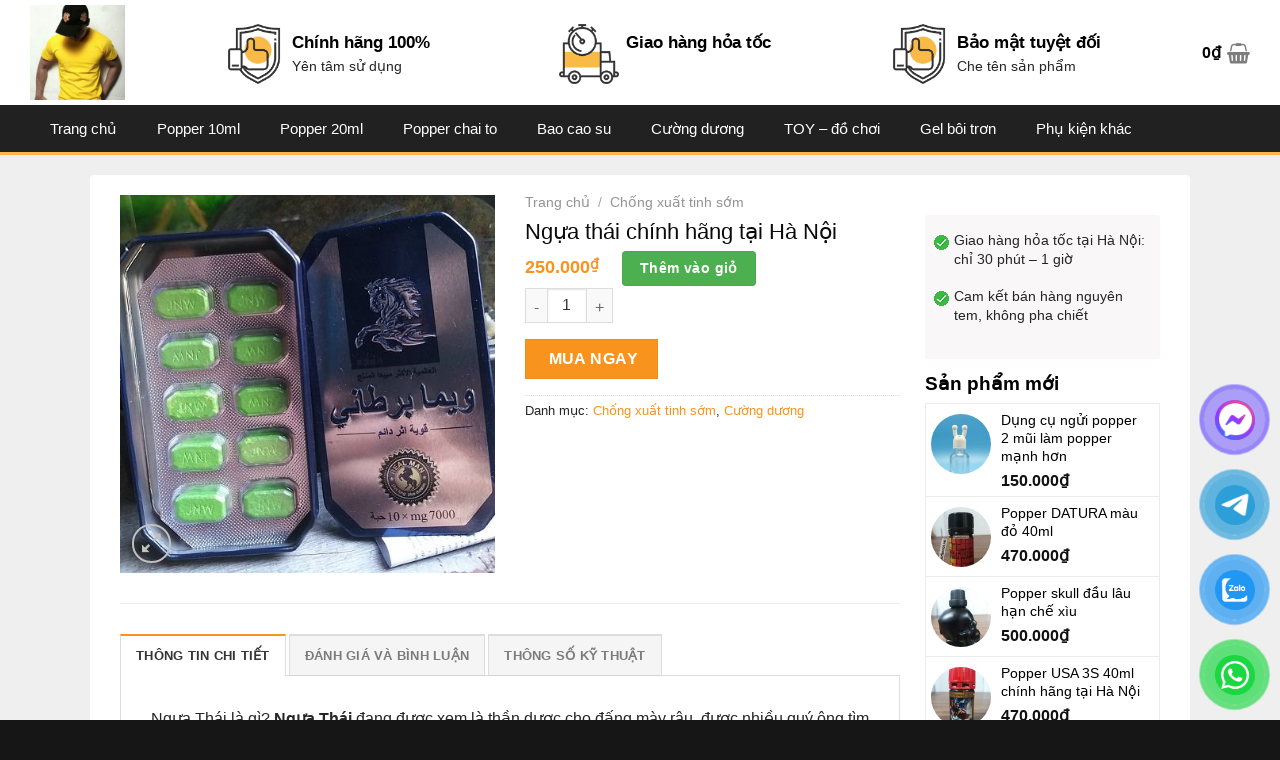

--- FILE ---
content_type: text/html; charset=UTF-8
request_url: https://popperhanoi.vn/san-pham/ngua-thai-chinh-hang-tai-ha-noi.html
body_size: 25325
content:
<!DOCTYPE html>
<!--[if IE 9 ]> <html lang="vi" class="ie9 loading-site no-js"> <![endif]-->
<!--[if IE 8 ]> <html lang="vi" class="ie8 loading-site no-js"> <![endif]-->
<!--[if (gte IE 9)|!(IE)]><!--><html lang="vi" class="loading-site no-js"> <!--<![endif]-->
<head>
	<meta charset="UTF-8" />
	<link rel="profile" href="http://gmpg.org/xfn/11" />
	<link rel="pingback" href="https://popperhanoi.vn/xmlrpc.php" />
	
	
	<!--Xác thực cửa hàng trực tuyến trên google-->
    <meta name="google-site-verification" content="eMNi0ustBNHOvbB6QeABhVIM3QHm3nw0q4ZxLR76u-g" />
    

	<script>(function(html){html.className = html.className.replace(/\bno-js\b/,'js')})(document.documentElement);</script>
<meta name='robots' content='index, follow, max-image-preview:large, max-snippet:-1, max-video-preview:-1' />
<meta name="viewport" content="width=device-width, initial-scale=1, maximum-scale=1" />
	<!-- This site is optimized with the Yoast SEO plugin v23.9 - https://yoast.com/wordpress/plugins/seo/ -->
	<title>Ngựa thái chính hãng tại Hà Nội - Mua popper tại Hà Nội chính hãng giá rẻ</title>
	<link rel="canonical" href="https://popperhanoi.vn/san-pham/ngua-thai-chinh-hang-tai-ha-noi.html" />
	<meta property="og:locale" content="vi_VN" />
	<meta property="og:type" content="article" />
	<meta property="og:title" content="Ngựa thái chính hãng tại Hà Nội - Mua popper tại Hà Nội chính hãng giá rẻ" />
	<meta property="og:description" content="Ngựa Thái là gì? Ngựa Thái đang được xem là thần dược cho đấng mày râu, được nhiều quý ông tìm kiếm. Nguyên nhân chính là do Ngựa Thái chính hãng giúp quý ông cứng hơn và trụ được lâu hơn. Và đặc biệt Ngựa Thái hoàn toàn từ thảo dược, không ảnh hưởng đến ..." />
	<meta property="og:url" content="https://popperhanoi.vn/san-pham/ngua-thai-chinh-hang-tai-ha-noi.html" />
	<meta property="og:site_name" content="Mua popper tại Hà Nội chính hãng giá rẻ" />
	<meta property="article:modified_time" content="2024-04-21T08:32:07+00:00" />
	<meta property="og:image" content="https://popperhanoi.vn/wp-content/uploads/2022/05/ngua-thai-chinh-hang.jpg" />
	<meta property="og:image:width" content="473" />
	<meta property="og:image:height" content="477" />
	<meta property="og:image:type" content="image/jpeg" />
	<meta name="twitter:card" content="summary_large_image" />
	<meta name="twitter:label1" content="Ước tính thời gian đọc" />
	<meta name="twitter:data1" content="3 phút" />
	<script type="application/ld+json" class="yoast-schema-graph">{"@context":"https://schema.org","@graph":[{"@type":"WebPage","@id":"https://popperhanoi.vn/san-pham/ngua-thai-chinh-hang-tai-ha-noi.html","url":"https://popperhanoi.vn/san-pham/ngua-thai-chinh-hang-tai-ha-noi.html","name":"Ngựa thái chính hãng tại Hà Nội - Mua popper tại Hà Nội chính hãng giá rẻ","isPartOf":{"@id":"https://popperhanoi.vn/#website"},"primaryImageOfPage":{"@id":"https://popperhanoi.vn/san-pham/ngua-thai-chinh-hang-tai-ha-noi.html#primaryimage"},"image":{"@id":"https://popperhanoi.vn/san-pham/ngua-thai-chinh-hang-tai-ha-noi.html#primaryimage"},"thumbnailUrl":"https://popperhanoi.vn/wp-content/uploads/2022/05/ngua-thai-chinh-hang.jpg","datePublished":"2022-05-21T10:01:52+00:00","dateModified":"2024-04-21T08:32:07+00:00","breadcrumb":{"@id":"https://popperhanoi.vn/san-pham/ngua-thai-chinh-hang-tai-ha-noi.html#breadcrumb"},"inLanguage":"vi","potentialAction":[{"@type":"ReadAction","target":["https://popperhanoi.vn/san-pham/ngua-thai-chinh-hang-tai-ha-noi.html"]}]},{"@type":"ImageObject","inLanguage":"vi","@id":"https://popperhanoi.vn/san-pham/ngua-thai-chinh-hang-tai-ha-noi.html#primaryimage","url":"https://popperhanoi.vn/wp-content/uploads/2022/05/ngua-thai-chinh-hang.jpg","contentUrl":"https://popperhanoi.vn/wp-content/uploads/2022/05/ngua-thai-chinh-hang.jpg","width":473,"height":477,"caption":"Ngựa thái chính hãng"},{"@type":"BreadcrumbList","@id":"https://popperhanoi.vn/san-pham/ngua-thai-chinh-hang-tai-ha-noi.html#breadcrumb","itemListElement":[{"@type":"ListItem","position":1,"name":"Trang chủ","item":"https://popperhanoi.vn/"},{"@type":"ListItem","position":2,"name":"Popper Hà Nội","item":"https://popperhanoi.vn/"},{"@type":"ListItem","position":3,"name":"Ngựa thái chính hãng tại Hà Nội"}]},{"@type":"WebSite","@id":"https://popperhanoi.vn/#website","url":"https://popperhanoi.vn/","name":"Mua popper tại Hà Nội chính hãng giá rẻ","description":"Popperhanoi.vn - Okmenshop","potentialAction":[{"@type":"SearchAction","target":{"@type":"EntryPoint","urlTemplate":"https://popperhanoi.vn/?s={search_term_string}"},"query-input":{"@type":"PropertyValueSpecification","valueRequired":true,"valueName":"search_term_string"}}],"inLanguage":"vi"}]}</script>
	<!-- / Yoast SEO plugin. -->


<link rel='dns-prefetch' href='//fonts.googleapis.com' />
<link rel="alternate" type="application/rss+xml" title="Dòng thông tin Mua popper tại Hà Nội chính hãng giá rẻ &raquo;" href="https://popperhanoi.vn/feed" />
<link rel="alternate" type="application/rss+xml" title="Mua popper tại Hà Nội chính hãng giá rẻ &raquo; Dòng bình luận" href="https://popperhanoi.vn/comments/feed" />
<link rel="alternate" type="application/rss+xml" title="Mua popper tại Hà Nội chính hãng giá rẻ &raquo; Ngựa thái chính hãng tại Hà Nội Dòng bình luận" href="https://popperhanoi.vn/san-pham/ngua-thai-chinh-hang-tai-ha-noi.html/feed" />
<style id='classic-theme-styles-inline-css' type='text/css'>
/*! This file is auto-generated */
.wp-block-button__link{color:#fff;background-color:#32373c;border-radius:9999px;box-shadow:none;text-decoration:none;padding:calc(.667em + 2px) calc(1.333em + 2px);font-size:1.125em}.wp-block-file__button{background:#32373c;color:#fff;text-decoration:none}
</style>
<link rel='stylesheet' id='contact-form-7-css' href='https://popperhanoi.vn/wp-content/plugins/contact-form-7/includes/css/styles.css?ver=5.5.6.1' type='text/css' media='all' />
<link rel='stylesheet' id='photoswipe-css' href='https://popperhanoi.vn/wp-content/plugins/woocommerce/assets/css/photoswipe/photoswipe.min.css?ver=6.5.1' type='text/css' media='all' />
<link rel='stylesheet' id='photoswipe-default-skin-css' href='https://popperhanoi.vn/wp-content/plugins/woocommerce/assets/css/photoswipe/default-skin/default-skin.min.css?ver=6.5.1' type='text/css' media='all' />
<style id='woocommerce-inline-inline-css' type='text/css'>
.woocommerce form .form-row .required { visibility: visible; }
</style>
<link rel='stylesheet' id='pzf-style-css' href='https://popperhanoi.vn/wp-content/plugins/button-contact-vr/legacy/css/style.css?ver=1' type='text/css' media='all' />
<link rel='stylesheet' id='flatsome-main-css' href='https://popperhanoi.vn/wp-content/themes/flatsome/assets/css/flatsome.css?ver=3.14.3' type='text/css' media='all' />
<style id='flatsome-main-inline-css' type='text/css'>
@font-face {
				font-family: "fl-icons";
				font-display: block;
				src: url(https://popperhanoi.vn/wp-content/themes/flatsome/assets/css/icons/fl-icons.eot?v=3.14.3);
				src:
					url(https://popperhanoi.vn/wp-content/themes/flatsome/assets/css/icons/fl-icons.eot#iefix?v=3.14.3) format("embedded-opentype"),
					url(https://popperhanoi.vn/wp-content/themes/flatsome/assets/css/icons/fl-icons.woff2?v=3.14.3) format("woff2"),
					url(https://popperhanoi.vn/wp-content/themes/flatsome/assets/css/icons/fl-icons.ttf?v=3.14.3) format("truetype"),
					url(https://popperhanoi.vn/wp-content/themes/flatsome/assets/css/icons/fl-icons.woff?v=3.14.3) format("woff"),
					url(https://popperhanoi.vn/wp-content/themes/flatsome/assets/css/icons/fl-icons.svg?v=3.14.3#fl-icons) format("svg");
			}
</style>
<link rel='stylesheet' id='flatsome-shop-css' href='https://popperhanoi.vn/wp-content/themes/flatsome/assets/css/flatsome-shop.css?ver=3.14.3' type='text/css' media='all' />
<link rel='stylesheet' id='flatsome-style-css' href='https://popperhanoi.vn/wp-content/themes/flatsome-child/style.css?ver=3.11.3' type='text/css' media='all' />
<link rel='stylesheet' id='ari-fancybox-css' href='https://popperhanoi.vn/wp-content/plugins/ari-fancy-lightbox/assets/fancybox/jquery.fancybox.min.css?ver=1.3.18' type='text/css' media='all' />
<style id='ari-fancybox-inline-css' type='text/css'>
BODY .fancybox-container{z-index:200000}BODY .fancybox-is-open .fancybox-bg{opacity:0.87}BODY .fancybox-bg {background-color:#0f0f11}BODY .fancybox-thumbs {background-color:#ffffff}
</style>
<link rel='stylesheet' id='flatsome-googlefonts-css' href='//fonts.googleapis.com/css?family=-apple-system%2C+BlinkMacSystemFont%2C+&quot;Segoe_UI&quot;,_Roboto,_Oxygen-Sans,_Ubuntu,_Cantarell,_&quot;Helvetica_Neue&quot;,_sans-serif:regular,700,regular,regular|Dancing_Script:regular,400&#038;display=swap&#038;ver=3.9' type='text/css' media='all' />
<link rel='stylesheet' id='wp-block-paragraph-css' href='https://popperhanoi.vn/wp-includes/blocks/paragraph/style.min.css?ver=6.6.4' type='text/css' media='all' />
<link rel='stylesheet' id='wp-block-heading-css' href='https://popperhanoi.vn/wp-includes/blocks/heading/style.min.css?ver=6.6.4' type='text/css' media='all' />
<link rel='stylesheet' id='wp-block-list-css' href='https://popperhanoi.vn/wp-includes/blocks/list/style.min.css?ver=6.6.4' type='text/css' media='all' />
<script type="text/javascript" src="https://popperhanoi.vn/wp-includes/js/jquery/jquery.min.js?ver=3.7.1" id="jquery-core-js"></script>
<script type="text/javascript" src="https://popperhanoi.vn/wp-includes/js/jquery/jquery-migrate.min.js?ver=3.4.1" id="jquery-migrate-js"></script>
<script type="text/javascript" id="ari-fancybox-js-extra">
/* <![CDATA[ */
var ARI_FANCYBOX = {"lightbox":{"backFocus":false,"trapFocus":false,"thumbs":{"hideOnClose":false},"touch":{"vertical":true,"momentum":true},"buttons":["slideShow","fullScreen","thumbs","close"],"lang":"custom","i18n":{"custom":{"PREV":"Previous","NEXT":"Next","PLAY_START":"Start slideshow (P)","PLAY_STOP":"Stop slideshow (P)","FULL_SCREEN":"Full screen (F)","THUMBS":"Thumbnails (G)","CLOSE":"Close (Esc)","ERROR":"The requested content cannot be loaded. <br\/> Please try again later."}}},"convert":{},"viewers":{"pdfjs":{"url":"https:\/\/popperhanoi.vn\/wp-content\/plugins\/ari-fancy-lightbox\/assets\/pdfjs\/web\/viewer.html"}}};
/* ]]> */
</script>
<script type="text/javascript" src="https://popperhanoi.vn/wp-content/plugins/ari-fancy-lightbox/assets/fancybox/jquery.fancybox.min.js?ver=1.3.18" id="ari-fancybox-js"></script>
<link rel="https://api.w.org/" href="https://popperhanoi.vn/wp-json/" /><link rel="alternate" title="JSON" type="application/json" href="https://popperhanoi.vn/wp-json/wp/v2/product/1124" /><link rel="EditURI" type="application/rsd+xml" title="RSD" href="https://popperhanoi.vn/xmlrpc.php?rsd" />

<link rel='shortlink' href='https://popperhanoi.vn/?p=1124' />
<link rel="alternate" title="oNhúng (JSON)" type="application/json+oembed" href="https://popperhanoi.vn/wp-json/oembed/1.0/embed?url=https%3A%2F%2Fpopperhanoi.vn%2Fsan-pham%2Fngua-thai-chinh-hang-tai-ha-noi.html" />
<link rel="alternate" title="oNhúng (XML)" type="text/xml+oembed" href="https://popperhanoi.vn/wp-json/oembed/1.0/embed?url=https%3A%2F%2Fpopperhanoi.vn%2Fsan-pham%2Fngua-thai-chinh-hang-tai-ha-noi.html&#038;format=xml" />
<style>.bg{opacity: 0; transition: opacity 1s; -webkit-transition: opacity 1s;} .bg-loaded{opacity: 1;}</style><!--[if IE]><link rel="stylesheet" type="text/css" href="https://popperhanoi.vn/wp-content/themes/flatsome/assets/css/ie-fallback.css"><script src="//cdnjs.cloudflare.com/ajax/libs/html5shiv/3.6.1/html5shiv.js"></script><script>var head = document.getElementsByTagName('head')[0],style = document.createElement('style');style.type = 'text/css';style.styleSheet.cssText = ':before,:after{content:none !important';head.appendChild(style);setTimeout(function(){head.removeChild(style);}, 0);</script><script src="https://popperhanoi.vn/wp-content/themes/flatsome/assets/libs/ie-flexibility.js"></script><![endif]-->	<noscript><style>.woocommerce-product-gallery{ opacity: 1 !important; }</style></noscript>
	<link rel="icon" href="https://popperhanoi.vn/wp-content/uploads/2022/05/cropped-logo-32x32.jpg" sizes="32x32" />
<link rel="icon" href="https://popperhanoi.vn/wp-content/uploads/2022/05/cropped-logo-192x192.jpg" sizes="192x192" />
<link rel="apple-touch-icon" href="https://popperhanoi.vn/wp-content/uploads/2022/05/cropped-logo-180x180.jpg" />
<meta name="msapplication-TileImage" content="https://popperhanoi.vn/wp-content/uploads/2022/05/cropped-logo-270x270.jpg" />
<style id="custom-css" type="text/css">:root {--primary-color: #f8931e;}.full-width .ubermenu-nav, .container, .row{max-width: 1250px}.row.row-collapse{max-width: 1220px}.row.row-small{max-width: 1242.5px}.row.row-large{max-width: 1280px}.header-main{height: 105px}#logo img{max-height: 105px}#logo{width:165px;}#logo img{padding:5px 0;}.header-bottom{min-height: 50px}.header-top{min-height: 30px}.transparent .header-main{height: 83px}.transparent #logo img{max-height: 83px}.has-transparent + .page-title:first-of-type,.has-transparent + #main > .page-title,.has-transparent + #main > div > .page-title,.has-transparent + #main .page-header-wrapper:first-of-type .page-title{padding-top: 133px;}.header.show-on-scroll,.stuck .header-main{height:50px!important}.stuck #logo img{max-height: 50px!important}.header-bottom {background-color: #212121}.stuck .header-main .nav > li > a{line-height: 16px }.header-bottom-nav > li > a{line-height: 16px }@media (max-width: 549px) {.header-main{height: 60px}#logo img{max-height: 60px}}.nav-dropdown-has-arrow.nav-dropdown-has-border li.has-dropdown:before{border-bottom-color: #0a0a0a;}.nav .nav-dropdown{border-color: #0a0a0a }.nav-dropdown{font-size:95%}.nav-dropdown-has-arrow li.has-dropdown:after{border-bottom-color: #3e3e3e;}.nav .nav-dropdown{background-color: #3e3e3e}/* Color */.accordion-title.active, .has-icon-bg .icon .icon-inner,.logo a, .primary.is-underline, .primary.is-link, .badge-outline .badge-inner, .nav-outline > li.active> a,.nav-outline >li.active > a, .cart-icon strong,[data-color='primary'], .is-outline.primary{color: #f8931e;}/* Color !important */[data-text-color="primary"]{color: #f8931e!important;}/* Background Color */[data-text-bg="primary"]{background-color: #f8931e;}/* Background */.scroll-to-bullets a,.featured-title, .label-new.menu-item > a:after, .nav-pagination > li > .current,.nav-pagination > li > span:hover,.nav-pagination > li > a:hover,.has-hover:hover .badge-outline .badge-inner,button[type="submit"], .button.wc-forward:not(.checkout):not(.checkout-button), .button.submit-button, .button.primary:not(.is-outline),.featured-table .title,.is-outline:hover, .has-icon:hover .icon-label,.nav-dropdown-bold .nav-column li > a:hover, .nav-dropdown.nav-dropdown-bold > li > a:hover, .nav-dropdown-bold.dark .nav-column li > a:hover, .nav-dropdown.nav-dropdown-bold.dark > li > a:hover, .is-outline:hover, .tagcloud a:hover,.grid-tools a, input[type='submit']:not(.is-form), .box-badge:hover .box-text, input.button.alt,.nav-box > li > a:hover,.nav-box > li.active > a,.nav-pills > li.active > a ,.current-dropdown .cart-icon strong, .cart-icon:hover strong, .nav-line-bottom > li > a:before, .nav-line-grow > li > a:before, .nav-line > li > a:before,.banner, .header-top, .slider-nav-circle .flickity-prev-next-button:hover svg, .slider-nav-circle .flickity-prev-next-button:hover .arrow, .primary.is-outline:hover, .button.primary:not(.is-outline), input[type='submit'].primary, input[type='submit'].primary, input[type='reset'].button, input[type='button'].primary, .badge-inner{background-color: #f8931e;}/* Border */.nav-vertical.nav-tabs > li.active > a,.scroll-to-bullets a.active,.nav-pagination > li > .current,.nav-pagination > li > span:hover,.nav-pagination > li > a:hover,.has-hover:hover .badge-outline .badge-inner,.accordion-title.active,.featured-table,.is-outline:hover, .tagcloud a:hover,blockquote, .has-border, .cart-icon strong:after,.cart-icon strong,.blockUI:before, .processing:before,.loading-spin, .slider-nav-circle .flickity-prev-next-button:hover svg, .slider-nav-circle .flickity-prev-next-button:hover .arrow, .primary.is-outline:hover{border-color: #f8931e}.nav-tabs > li.active > a{border-top-color: #f8931e}.widget_shopping_cart_content .blockUI.blockOverlay:before { border-left-color: #f8931e }.woocommerce-checkout-review-order .blockUI.blockOverlay:before { border-left-color: #f8931e }/* Fill */.slider .flickity-prev-next-button:hover svg,.slider .flickity-prev-next-button:hover .arrow{fill: #f8931e;}/* Background Color */[data-icon-label]:after, .secondary.is-underline:hover,.secondary.is-outline:hover,.icon-label,.button.secondary:not(.is-outline),.button.alt:not(.is-outline), .badge-inner.on-sale, .button.checkout, .single_add_to_cart_button, .current .breadcrumb-step{ background-color:#2b2b2b; }[data-text-bg="secondary"]{background-color: #2b2b2b;}/* Color */.secondary.is-underline,.secondary.is-link, .secondary.is-outline,.stars a.active, .star-rating:before, .woocommerce-page .star-rating:before,.star-rating span:before, .color-secondary{color: #2b2b2b}/* Color !important */[data-text-color="secondary"]{color: #2b2b2b!important;}/* Border */.secondary.is-outline:hover{border-color:#2b2b2b}body{font-size: 100%;}body{font-family:"-apple-system, BlinkMacSystemFont, &quot;Segoe UI&quot;, Roboto, Oxygen-Sans, Ubuntu, Cantarell, &quot;Helvetica Neue&quot;, sans-serif", sans-serif}body{font-weight: 0}body{color: #262626}.nav > li > a {font-family:"-apple-system, BlinkMacSystemFont, &quot;Segoe UI&quot;, Roboto, Oxygen-Sans, Ubuntu, Cantarell, &quot;Helvetica Neue&quot;, sans-serif", sans-serif;}.mobile-sidebar-levels-2 .nav > li > ul > li > a {font-family:"-apple-system, BlinkMacSystemFont, &quot;Segoe UI&quot;, Roboto, Oxygen-Sans, Ubuntu, Cantarell, &quot;Helvetica Neue&quot;, sans-serif", sans-serif;}.nav > li > a {font-weight: 0;}.mobile-sidebar-levels-2 .nav > li > ul > li > a {font-weight: 0;}h1,h2,h3,h4,h5,h6,.heading-font, .off-canvas-center .nav-sidebar.nav-vertical > li > a{font-family: "-apple-system, BlinkMacSystemFont, &quot;Segoe UI&quot;, Roboto, Oxygen-Sans, Ubuntu, Cantarell, &quot;Helvetica Neue&quot;, sans-serif", sans-serif;}h1,h2,h3,h4,h5,h6,.heading-font,.banner h1,.banner h2{font-weight: 700;}h1,h2,h3,h4,h5,h6,.heading-font{color: #0a0a0a;}.alt-font{font-family: "Dancing Script", sans-serif;}.alt-font{font-weight: 400!important;}.header:not(.transparent) .header-bottom-nav.nav > li > a{color: #ffffff;}a{color: #f8931e;}a:hover{color: #f87320;}.tagcloud a:hover{border-color: #f87320;background-color: #f87320;}.has-equal-box-heights .box-image {padding-top: 100%;}.shop-page-title.featured-title .title-bg{ background-image: url(https://popperhanoi.vn/wp-content/uploads/2022/05/ngua-thai-chinh-hang.jpg)!important;}@media screen and (min-width: 550px){.products .box-vertical .box-image{min-width: 247px!important;width: 247px!important;}}.absolute-footer, html{background-color: #161616}.label-new.menu-item > a:after{content:"New";}.label-hot.menu-item > a:after{content:"Hot";}.label-sale.menu-item > a:after{content:"Sale";}.label-popular.menu-item > a:after{content:"Popular";}</style>	
	
</head>

<body class="product-template-default single single-product postid-1124 theme-flatsome woocommerce woocommerce-page woocommerce-no-js full-width lightbox nav-dropdown-has-shadow nav-dropdown-has-border">
    
    
    
   
    
    

<a class="skip-link screen-reader-text" href="#main">Skip to content</a>

<div id="wrapper">

	
	<header id="header" class="header has-sticky sticky-jump">
		<div class="header-wrapper">
			
 <div id="masthead" class="header-main hide-for-sticky">
      <div class="header-inner flex-row container logo-left medium-logo-center" role="navigation">

          <!-- Logo -->
          <div id="logo" class="flex-col logo">
            <!-- Header logo -->
<a href="https://popperhanoi.vn/" title="Mua popper tại Hà Nội chính hãng giá rẻ - Popperhanoi.vn &#8211; Okmenshop" rel="home">
    <img width="165" height="105" src="https://popperhanoi.vn/wp-content/uploads/2022/05/cropped-logo.jpg" class="header_logo header-logo" alt="Mua popper tại Hà Nội chính hãng giá rẻ"/><img  width="165" height="105" src="https://popperhanoi.vn/wp-content/uploads/2022/05/cropped-logo.jpg" class="header-logo-dark" alt="Mua popper tại Hà Nội chính hãng giá rẻ"/></a>
          </div>

          <!-- Mobile Left Elements -->
          <div class="flex-col show-for-medium flex-left">
            <ul class="mobile-nav nav nav-left ">
              <li class="nav-icon has-icon">
  		<a href="#" data-open="#main-menu" data-pos="left" data-bg="main-menu-overlay" data-color="" class="is-small" aria-label="Menu" aria-controls="main-menu" aria-expanded="false">
		
		  <i class="icon-menu" ></i>
		  		</a>
	</li>            </ul>
          </div>

          <!-- Left Elements -->
          <div class="flex-col hide-for-medium flex-left
            flex-grow">
            <ul class="header-nav header-nav-main nav nav-left  nav-uppercase" >
              <li class="header-block"><div class="header-block-block-1"><div class="row row-small row-header"  id="row-1725616633">


	<div id="col-593716933" class="col medium-4 small-12 large-4"  >
				<div class="col-inner"  >
			
			


		<div class="icon-box featured-box icon-box-left text-left"  >
					<div class="icon-box-img" style="width: 60px">
				<div class="icon">
					<div class="icon-inner" >
						<img width="100" height="100" src="https://popperhanoi.vn/wp-content/uploads/2019/10/sanphamchinhhang-040719.png" class="attachment-medium size-medium" alt="" decoding="async" />					</div>
				</div>
			</div>
				<div class="icon-box-text last-reset">
									
<p class="title-content-right-banner"><span style="color: #000000;"><strong><span style="font-size: 105%;">Chính hãng 100%</span></strong></span></p>
<p class="info-content-right-banner"><span style="font-size: 85%;">Yên tâm sử dụng</span></p>
		</div>
	</div>
	
	

		</div>
					</div>

	

&nbsp;


	<div id="col-563270858" class="col medium-4 small-12 large-4"  >
				<div class="col-inner"  >
			
			


		<div class="icon-box featured-box icon-box-left text-left"  >
					<div class="icon-box-img" style="width: 60px">
				<div class="icon">
					<div class="icon-inner" >
						<img width="100" height="100" src="https://popperhanoi.vn/wp-content/uploads/2019/10/giaohang-040719.png" class="attachment-medium size-medium" alt="" decoding="async" />					</div>
				</div>
			</div>
				<div class="icon-box-text last-reset">
									
<p class="title-content-right-banner"><span style="font-size: 105%; color: #000000;"><strong>Giao hàng hỏa tốc</strong></span></p>
<p class="info-content-right-banner"></p>
		</div>
	</div>
	
	

		</div>
					</div>

	

	<div id="col-271236600" class="col medium-3 small-12 large-3"  >
				<div class="col-inner"  >
			
			


		<div class="icon-box featured-box icon-box-left text-left"  >
					<div class="icon-box-img" style="width: 60px">
				<div class="icon">
					<div class="icon-inner" >
						<img width="100" height="100" src="https://popperhanoi.vn/wp-content/uploads/2019/10/sanphamchinhhang-040719.png" class="attachment-medium size-medium" alt="" decoding="async" />					</div>
				</div>
			</div>
				<div class="icon-box-text last-reset">
									
<p class="title-content-right-banner"><span style="color: #000000;"><strong><span style="font-size: 105%;">Bảo mật tuyệt đối</span></strong></span></p>
<p class="info-content-right-banner"><span style="font-size: 85%;">Che tên sản phẩm</span></p>
		</div>
	</div>
	
	

		</div>
					</div>

	

</div></div></li>            </ul>
          </div>

          <!-- Right Elements -->
          <div class="flex-col hide-for-medium flex-right">
            <ul class="header-nav header-nav-main nav nav-right  nav-uppercase">
              <li class="cart-item has-icon has-dropdown">

<a href="https://popperhanoi.vn/gio-hang" title="Giỏ hàng" class="header-cart-link is-small">


<span class="header-cart-title">
          <span class="cart-price"><span class="woocommerce-Price-amount amount"><bdi>0<span class="woocommerce-Price-currencySymbol">&#8363;</span></bdi></span></span>
  </span>

    <i class="icon-shopping-basket"
    data-icon-label="0">
  </i>
  </a>

 <ul class="nav-dropdown nav-dropdown-simple">
    <li class="html widget_shopping_cart">
      <div class="widget_shopping_cart_content">
        

	<p class="woocommerce-mini-cart__empty-message">Chưa có sản phẩm trong giỏ hàng.</p>


      </div>
    </li>
     </ul>

</li>
            </ul>
          </div>

          <!-- Mobile Right Elements -->
          <div class="flex-col show-for-medium flex-right">
            <ul class="mobile-nav nav nav-right ">
              <li class="cart-item has-icon">

      <a href="https://popperhanoi.vn/gio-hang" class="header-cart-link off-canvas-toggle nav-top-link is-small" data-open="#cart-popup" data-class="off-canvas-cart" title="Giỏ hàng" data-pos="right">
  
    <i class="icon-shopping-basket"
    data-icon-label="0">
  </i>
  </a>


  <!-- Cart Sidebar Popup -->
  <div id="cart-popup" class="mfp-hide widget_shopping_cart">
  <div class="cart-popup-inner inner-padding">
      <div class="cart-popup-title text-center">
          <h4 class="uppercase">Giỏ hàng</h4>
          <div class="is-divider"></div>
      </div>
      <div class="widget_shopping_cart_content">
          

	<p class="woocommerce-mini-cart__empty-message">Chưa có sản phẩm trong giỏ hàng.</p>


      </div>
             <div class="cart-sidebar-content relative"></div>  </div>
  </div>

</li>
            </ul>
          </div>

      </div>
     
            <div class="container"><div class="top-divider full-width"></div></div>
      </div>
<div id="wide-nav" class="header-bottom wide-nav nav-dark hide-for-medium">
    <div class="flex-row container">

                        <div class="flex-col hide-for-medium flex-left">
                <ul class="nav header-nav header-bottom-nav nav-left  nav-size-medium nav-spacing-xlarge">
                    <li id="menu-item-3017" class="menu-item menu-item-type-custom menu-item-object-custom menu-item-home menu-item-3017 menu-item-design-default"><a href="https://popperhanoi.vn" class="nav-top-link">Trang chủ</a></li>
<li id="menu-item-3009" class="menu-item menu-item-type-custom menu-item-object-custom menu-item-3009 menu-item-design-default"><a href="https://popperhanoi.vn/danh-muc/popper-10ml.html" class="nav-top-link">Popper 10ml</a></li>
<li id="menu-item-3006" class="menu-item menu-item-type-custom menu-item-object-custom menu-item-3006 menu-item-design-default"><a href="https://popperhanoi.vn/danh-muc/popper-20ml.html" class="nav-top-link">Popper 20ml</a></li>
<li id="menu-item-3010" class="menu-item menu-item-type-custom menu-item-object-custom menu-item-3010 menu-item-design-default"><a href="https://popperhanoi.vn/danh-muc/popper-to.html" class="nav-top-link">Popper chai to</a></li>
<li id="menu-item-3008" class="menu-item menu-item-type-custom menu-item-object-custom menu-item-3008 menu-item-design-default"><a href="https://popperhanoi.vn/danh-muc/bao-cao-su.html" class="nav-top-link">Bao cao su</a></li>
<li id="menu-item-3011" class="menu-item menu-item-type-custom menu-item-object-custom menu-item-3011 menu-item-design-default"><a href="https://popperhanoi.vn/danh-muc/cuong-duong.html" class="nav-top-link">Cường dương</a></li>
<li id="menu-item-3012" class="menu-item menu-item-type-custom menu-item-object-custom menu-item-3012 menu-item-design-default"><a href="https://popperhanoi.vn/danh-muc/toy-va-do-choi.html" class="nav-top-link">TOY &#8211; đồ chơi</a></li>
<li id="menu-item-3015" class="menu-item menu-item-type-custom menu-item-object-custom menu-item-3015 menu-item-design-default"><a href="https://popperhanoi.vn/danh-muc/gel-boi-tron.html" class="nav-top-link">Gel bôi trơn</a></li>
<li id="menu-item-3016" class="menu-item menu-item-type-custom menu-item-object-custom menu-item-3016 menu-item-design-default"><a href="https://popperhanoi.vn/danh-muc/phu-kien-popper.html" class="nav-top-link">Phụ kiện khác</a></li>
                </ul>
            </div>
            
            
                        <div class="flex-col hide-for-medium flex-right flex-grow">
              <ul class="nav header-nav header-bottom-nav nav-right  nav-size-medium nav-spacing-xlarge">
                                 </ul>
            </div>
            
            
    </div>
</div>

<div class="header-bg-container fill"><div class="header-bg-image fill"></div><div class="header-bg-color fill"></div></div>		</div>
	</header>

	
	<main id="main" class="">
	    



	<div class="shop-container">
		
			<div class="container">
	<div class="woocommerce-notices-wrapper"></div></div>
<div id="product-1124" class="product type-product post-1124 status-publish first instock product_cat-chong-xuat-tinh-som product_cat-cuong-duong has-post-thumbnail shipping-taxable purchasable product-type-simple">
	<div class="row content-row row-divided row-large row-reverse">
	<div id="product-sidebar" class="col large-3 hide-for-medium shop-sidebar ">
		<aside id="text-2" class="widget widget_text">			<div class="textwidget"><div class="info-prod prod-price freeship">
<p><span class="title">Giao hàng hỏa tốc tại Hà Nội: chỉ 30 phút &#8211; 1 giờ</span></p>
<p><span class="title">Cam kết bán hàng nguyên tem, không pha chiết</span></p>
</div>
</div>
		</aside><aside id="woocommerce_products-2" class="widget woocommerce widget_products"><span class="widget-title shop-sidebar">Sản phẩm mới</span><div class="is-divider small"></div><ul class="product_list_widget"><li>
	
	<a href="https://popperhanoi.vn/san-pham/dung-cu-ngui-popper-2-mui.html">
		<img width="100" height="100" src="data:image/svg+xml,%3Csvg%20viewBox%3D%220%200%20100%20100%22%20xmlns%3D%22http%3A%2F%2Fwww.w3.org%2F2000%2Fsvg%22%3E%3C%2Fsvg%3E" data-src="https://popperhanoi.vn/wp-content/uploads/2025/06/mui-ngui-popper-100x100.png" class="lazy-load attachment-woocommerce_gallery_thumbnail size-woocommerce_gallery_thumbnail" alt="Mũi ngửi popper" decoding="async" srcset="" data-srcset="https://popperhanoi.vn/wp-content/uploads/2025/06/mui-ngui-popper-100x100.png 100w, https://popperhanoi.vn/wp-content/uploads/2025/06/mui-ngui-popper-150x150.png 150w" sizes="(max-width: 100px) 100vw, 100px" />		<span class="product-title">Dụng cụ ngửi popper 2 mũi làm popper mạnh hơn</span>
	</a>

				
	<span class="woocommerce-Price-amount amount"><bdi>150.000<span class="woocommerce-Price-currencySymbol">&#8363;</span></bdi></span>
	</li>
<li>
	
	<a href="https://popperhanoi.vn/san-pham/combo-popper-datura-mau-do-cuc-manh.html">
		<img width="100" height="100" src="data:image/svg+xml,%3Csvg%20viewBox%3D%220%200%20100%20100%22%20xmlns%3D%22http%3A%2F%2Fwww.w3.org%2F2000%2Fsvg%22%3E%3C%2Fsvg%3E" data-src="https://popperhanoi.vn/wp-content/uploads/2023/10/Popper-DATURA-40ml-manh-100x100.jpg" class="lazy-load attachment-woocommerce_gallery_thumbnail size-woocommerce_gallery_thumbnail" alt="Popper DATURA 40ml" decoding="async" srcset="" data-srcset="https://popperhanoi.vn/wp-content/uploads/2023/10/Popper-DATURA-40ml-manh-100x100.jpg 100w, https://popperhanoi.vn/wp-content/uploads/2023/10/Popper-DATURA-40ml-manh-150x150.jpg 150w" sizes="(max-width: 100px) 100vw, 100px" />		<span class="product-title">Popper DATURA màu đỏ 40ml</span>
	</a>

				
	<span class="woocommerce-Price-amount amount"><bdi>470.000<span class="woocommerce-Price-currencySymbol">&#8363;</span></bdi></span>
	</li>
<li>
	
	<a href="https://popperhanoi.vn/san-pham/popper-skull-dau-lau-sieu-manh-va-han-che-xiu.html">
		<img width="100" height="100" src="data:image/svg+xml,%3Csvg%20viewBox%3D%220%200%20100%20100%22%20xmlns%3D%22http%3A%2F%2Fwww.w3.org%2F2000%2Fsvg%22%3E%3C%2Fsvg%3E" data-src="https://popperhanoi.vn/wp-content/uploads/2023/09/Popper-skull-dau-lau-chinh-hang-100x100.jpg" class="lazy-load attachment-woocommerce_gallery_thumbnail size-woocommerce_gallery_thumbnail" alt="Popper đầu lâu skull" decoding="async" srcset="" data-srcset="https://popperhanoi.vn/wp-content/uploads/2023/09/Popper-skull-dau-lau-chinh-hang-100x100.jpg 100w, https://popperhanoi.vn/wp-content/uploads/2023/09/Popper-skull-dau-lau-chinh-hang-150x150.jpg 150w" sizes="(max-width: 100px) 100vw, 100px" />		<span class="product-title">Popper skull đầu lâu hạn chế xìu</span>
	</a>

				
	<span class="woocommerce-Price-amount amount"><bdi>500.000<span class="woocommerce-Price-currencySymbol">&#8363;</span></bdi></span>
	</li>
<li>
	
	<a href="https://popperhanoi.vn/san-pham/popper-usa-3s-40ml-chinh-hang-tai-ha-noi.html">
		<img width="100" height="100" src="data:image/svg+xml,%3Csvg%20viewBox%3D%220%200%20100%20100%22%20xmlns%3D%22http%3A%2F%2Fwww.w3.org%2F2000%2Fsvg%22%3E%3C%2Fsvg%3E" data-src="https://popperhanoi.vn/wp-content/uploads/2025/05/popper-USA-3S-chinh-hang-ha-noi-100x100.png" class="lazy-load attachment-woocommerce_gallery_thumbnail size-woocommerce_gallery_thumbnail" alt="Popper USA 3S chính hãng tại Hà Nội" decoding="async" loading="lazy" srcset="" data-srcset="https://popperhanoi.vn/wp-content/uploads/2025/05/popper-USA-3S-chinh-hang-ha-noi-100x100.png 100w, https://popperhanoi.vn/wp-content/uploads/2025/05/popper-USA-3S-chinh-hang-ha-noi-150x150.png 150w" sizes="(max-width: 100px) 100vw, 100px" />		<span class="product-title">Popper USA 3S 40ml chính hãng tại Hà Nội</span>
	</a>

				
	<span class="woocommerce-Price-amount amount"><bdi>470.000<span class="woocommerce-Price-currencySymbol">&#8363;</span></bdi></span>
	</li>
<li>
	
	<a href="https://popperhanoi.vn/san-pham/popper-power-xtreme-chinh-hang-tai-ha-noi.html">
		<img width="100" height="100" src="data:image/svg+xml,%3Csvg%20viewBox%3D%220%200%20100%20100%22%20xmlns%3D%22http%3A%2F%2Fwww.w3.org%2F2000%2Fsvg%22%3E%3C%2Fsvg%3E" data-src="https://popperhanoi.vn/wp-content/uploads/2022/05/Popper-power-xtreme-30ml-chinh-hang-100x100.png" class="lazy-load attachment-woocommerce_gallery_thumbnail size-woocommerce_gallery_thumbnail" alt="Popper power xtreme chính hãng tại Hà Nội" decoding="async" loading="lazy" srcset="" data-srcset="https://popperhanoi.vn/wp-content/uploads/2022/05/Popper-power-xtreme-30ml-chinh-hang-100x100.png 100w, https://popperhanoi.vn/wp-content/uploads/2022/05/Popper-power-xtreme-30ml-chinh-hang-150x150.png 150w" sizes="(max-width: 100px) 100vw, 100px" />		<span class="product-title">Popper power xtreme chính hãng tại Hà Nội (30ml)</span>
	</a>

				
	<span class="woocommerce-Price-amount amount"><bdi>400.000<span class="woocommerce-Price-currencySymbol">&#8363;</span></bdi></span>
	</li>
<li>
	
	<a href="https://popperhanoi.vn/san-pham/gel-mui-hoa-qua-trong-suot-200ml.html">
		<img width="100" height="100" src="data:image/svg+xml,%3Csvg%20viewBox%3D%220%200%20100%20100%22%20xmlns%3D%22http%3A%2F%2Fwww.w3.org%2F2000%2Fsvg%22%3E%3C%2Fsvg%3E" data-src="https://popperhanoi.vn/wp-content/uploads/2025/04/gel-hoa-qua-200ml-100x100.png" class="lazy-load attachment-woocommerce_gallery_thumbnail size-woocommerce_gallery_thumbnail" alt="Gel hoa quả" decoding="async" loading="lazy" srcset="" data-srcset="https://popperhanoi.vn/wp-content/uploads/2025/04/gel-hoa-qua-200ml-100x100.png 100w, https://popperhanoi.vn/wp-content/uploads/2025/04/gel-hoa-qua-200ml-150x150.png 150w" sizes="(max-width: 100px) 100vw, 100px" />		<span class="product-title">Gel mùi hoa quả trong suốt 200ml</span>
	</a>

				
	<span class="woocommerce-Price-amount amount"><bdi>150.000<span class="woocommerce-Price-currencySymbol">&#8363;</span></bdi></span>
	</li>
<li>
	
	<a href="https://popperhanoi.vn/san-pham/popper-man-at-play-chinh-hang-30ml.html">
		<img width="100" height="100" src="data:image/svg+xml,%3Csvg%20viewBox%3D%220%200%20100%20100%22%20xmlns%3D%22http%3A%2F%2Fwww.w3.org%2F2000%2Fsvg%22%3E%3C%2Fsvg%3E" data-src="https://popperhanoi.vn/wp-content/uploads/2023/11/Popper-man-at-play-30ml-100x100.jpg" class="lazy-load attachment-woocommerce_gallery_thumbnail size-woocommerce_gallery_thumbnail" alt="Popper man at play 30ml" decoding="async" loading="lazy" srcset="" data-srcset="https://popperhanoi.vn/wp-content/uploads/2023/11/Popper-man-at-play-30ml-100x100.jpg 100w, https://popperhanoi.vn/wp-content/uploads/2023/11/Popper-man-at-play-30ml-150x150.jpg 150w" sizes="(max-width: 100px) 100vw, 100px" />		<span class="product-title">Popper Man at play chính hãng 30ml</span>
	</a>

				
	<span class="woocommerce-Price-amount amount"><bdi>400.000<span class="woocommerce-Price-currencySymbol">&#8363;</span></bdi></span>
	</li>
<li>
	
	<a href="https://popperhanoi.vn/san-pham/popper-super-rush-chinh-hang-20ml.html">
		<img width="100" height="100" src="data:image/svg+xml,%3Csvg%20viewBox%3D%220%200%20100%20100%22%20xmlns%3D%22http%3A%2F%2Fwww.w3.org%2F2000%2Fsvg%22%3E%3C%2Fsvg%3E" data-src="https://popperhanoi.vn/wp-content/uploads/2023/09/popper-ultra-strong-rush-30ml-100x100.jpg" class="lazy-load attachment-woocommerce_gallery_thumbnail size-woocommerce_gallery_thumbnail" alt="Popper ultra strong rush" decoding="async" loading="lazy" srcset="" data-srcset="https://popperhanoi.vn/wp-content/uploads/2023/09/popper-ultra-strong-rush-30ml-100x100.jpg 100w, https://popperhanoi.vn/wp-content/uploads/2023/09/popper-ultra-strong-rush-30ml-150x150.jpg 150w" sizes="(max-width: 100px) 100vw, 100px" />		<span class="product-title">Popper Ultra Strong Rush chính hãng 30ml</span>
	</a>

				
	<span class="woocommerce-Price-amount amount"><bdi>400.000<span class="woocommerce-Price-currencySymbol">&#8363;</span></bdi></span>
	</li>
</ul></aside>		<aside id="flatsome_recent_posts-2" class="widget flatsome_recent_posts">		<span class="widget-title shop-sidebar">Bài viết mới</span><div class="is-divider small"></div>		<ul>		
		
		<li class="recent-blog-posts-li">
			<div class="flex-row recent-blog-posts align-top pt-half pb-half">
				<div class="flex-col mr-half">
					<div class="badge post-date  badge-square">
							<div class="badge-inner bg-fill" >
                                								<span class="post-date-day">24</span><br>
								<span class="post-date-month is-xsmall">Th11</span>
                                							</div>
					</div>
				</div>
				<div class="flex-col flex-grow">
					  <a href="https://popperhanoi.vn/popper-40ml-mau-moi-hang-ngon.html" title="Popper 40ml mẫu mới hàng ngon">Popper 40ml mẫu mới hàng ngon</a>
				   	  <span class="post_comments op-7 block is-xsmall"><a href="https://popperhanoi.vn/popper-40ml-mau-moi-hang-ngon.html#respond"></a></span>
				</div>
			</div>
		</li>
				</ul>		</aside><aside id="pages-2" class="widget widget_pages"><span class="widget-title shop-sidebar">Kiến thức an toàn</span><div class="is-divider small"></div>
			<ul>
				<li class="page_item page-item-2049"><a href="https://popperhanoi.vn/3-cach-hit-popper-phe-nhat">3 cách hít popper phê nhất</a></li>
<li class="page_item page-item-2528"><a href="https://popperhanoi.vn/3-dia-chi-out-door-cua-cong-dong-tgt3-gay-tai-ha-noi">3 địa chỉ out door của cộng đồng TGT3 &#8211; Gay tại Hà Nội</a></li>
<li class="page_item page-item-2243"><a href="https://popperhanoi.vn/ban-popper-tai-dong-van-meo-vac-ha-giang">Bán popper tại Đồng Văn, Mèo Vạc Hà Giang</a></li>
<li class="page_item page-item-2412"><a href="https://popperhanoi.vn/bi-ngo-doc-popper-trieu-chung-va-xu-ly">Bị ngộ độc popper triệu chứng và xử lý</a></li>
<li class="page_item page-item-1669"><a href="https://popperhanoi.vn/cach-bao-quan-popper-khong-bi-vo-no-bay-mui">Cách bảo quản popper không bị vỡ, nổ, bay mùi</a></li>
<li class="page_item page-item-2756"><a href="https://popperhanoi.vn/cach-mua-popper-o-han-quoc-nhat-ban">Cách mua popper ở Hàn Quốc Nhật Bản</a></li>
<li class="page_item page-item-324"><a href="https://popperhanoi.vn/cach-su-dung-gel-boi-tron">Cách sử dụng gel bôi trơn</a></li>
<li class="page_item page-item-2503"><a href="https://popperhanoi.vn/canh-bao-popper-gia-cong-san-xuat-o-hcm">Cảnh báo popper gia công sản xuất ở HCM</a></li>
<li class="page_item page-item-570"><a href="https://popperhanoi.vn/co-duoc-mang-popper-len-may-bay-khong">Có được mang popper lên máy bay không?</a></li>
<li class="page_item page-item-2593"><a href="https://popperhanoi.vn/con-gai-co-dung-duoc-popper-khong">Con gái có dùng được popper không?</a></li>
<li class="page_item page-item-3117"><a href="https://popperhanoi.vn/cung-loai-thi-chai-popper-to-va-nho-manh-nhu-nhau-dung-khong">Cùng loại thì chai popper to và nhỏ mạnh như nhau đúng không?</a></li>
<li class="page_item page-item-1256"><a href="https://popperhanoi.vn/high-fun-la-gi-tac-hai-cua-high-fun">High fun là gì? High fun có hại, có nghiện không?</a></li>
<li class="page_item page-item-295"><a href="https://popperhanoi.vn/hit-popper-bi-dau-dau-phai-lam-sao">Hít popper bị đau đầu phải làm sao?</a></li>
<li class="page_item page-item-1626"><a href="https://popperhanoi.vn/hit-popper-bi-kho-tho-phai-lam-sao-nguyen-nhan-la-gi">Hít popper bị khó thở phải làm sao? Nguyên nhân là gì?</a></li>
<li class="page_item page-item-4147"><a href="https://popperhanoi.vn/huong-dan-duong-di-den-cua-hang-popper-ha-noi-toa-c2-gan-ben-xe-nam-thang-long">Hướng dẫn đường đi đến cửa hàng Popper Hà Nội – Tòa C2 &#8211; gần bến xe Nam Thăng Long</a></li>
<li class="page_item page-item-2104"><a href="https://popperhanoi.vn/kinh-nghiem-lam-bottom-cho-nguoi-moi">Kinh nghiệm làm bottom cho người mới</a></li>
<li class="page_item page-item-1292"><a href="https://popperhanoi.vn/kinh-nghiem-mua-popper-3">Kinh nghiệm mua popper để không bị vứt tiền qua cửa sổ</a></li>
<li class="page_item page-item-1655"><a href="https://popperhanoi.vn/mat-na-hit-popper-cach-lam-popper-manh-gap-3-4-lan">Mặt nạ hít popper, cách làm popper mạnh gấp 3 4 lần</a></li>
<li class="page_item page-item-2362"><a href="https://popperhanoi.vn/moi-bi-tham-tim-sau-khi-su-dung-popper">Môi bị thâm tím sau khi sử dụng popper</a></li>
<li class="page_item page-item-2335"><a href="https://popperhanoi.vn/mua-popper-o-ba-vi-son-tay">Mua popper ở Ba Vì, Sơn Tây</a></li>
<li class="page_item page-item-2347"><a href="https://popperhanoi.vn/mua-popper-o-huyen-thach-that-thi-tran-lien-quan">Mua popper ở huyện Thạch Thất, thị trấn Liên Quan</a></li>
<li class="page_item page-item-2426"><a href="https://popperhanoi.vn/khong-nen-dung-popper">Nếu có thể các bạn không nên dùng popper</a></li>
<li class="page_item page-item-3106"><a href="https://popperhanoi.vn/ngua-thai-co-tac-dung-trong-bao-lau">Ngựa Thái có tác dụng trong bao lâu?</a></li>
<li class="page_item page-item-2207"><a href="https://popperhanoi.vn/nguoi-lon-tuoi-trung-nien-co-su-dung-duoc-popper-khong">Người lớn tuổi trung niên có sử dụng được popper không?</a></li>
<li class="page_item page-item-163"><a href="https://popperhanoi.vn/nhung-ai-khong-nen-su-dung-popper-3">Những ai không nên sử dụng popper</a></li>
<li class="page_item page-item-1845"><a href="https://popperhanoi.vn/popper-10ml-thang-12-nam-2022">Popper 10ml tháng 12 năm 2022</a></li>
<li class="page_item page-item-2418"><a href="https://popperhanoi.vn/popper-bi-do-vao-mui">Popper bị đổ vào mũi</a></li>
<li class="page_item page-item-2601"><a href="https://popperhanoi.vn/popper-brazil-platium-usa-30ml">Popper Brazil platinum USA 30ml</a></li>
<li class="page_item page-item-1238"><a href="https://popperhanoi.vn/popper-cho-nguoi-bi-lon">Popper cho người bị lờn</a></li>
<li class="page_item page-item-1304"><a href="https://popperhanoi.vn/popper-cho-nguoi-moi-dung-3">Popper cho người mới dùng lần đầu</a></li>
<li class="page_item page-item-2011"><a href="https://popperhanoi.vn/popper-cho-trai-thang-va-con-gai">Popper cho trai thẳng và con gái</a></li>
<li class="page_item page-item-2941"><a href="https://popperhanoi.vn/popper-co-dung-chung-voi-ngua-thai-duoc-khong">Popper có dùng chung với Ngựa Thái được không?</a></li>
<li class="page_item page-item-250"><a href="https://popperhanoi.vn/popper-danh-cho-bot-sieu-manh">Popper dành cho bot siêu mạnh</a></li>
<li class="page_item page-item-2213"><a href="https://popperhanoi.vn/popper-danh-cho-fisting-va-deepthroat">Popper dành cho fisting và deepthroat</a></li>
<li class="page_item page-item-2611"><a href="https://popperhanoi.vn/popper-english-royale-usa-30ml">Popper English royale USA 30ml</a></li>
<li class="page_item page-item-1719"><a href="https://popperhanoi.vn/popper-sapa-lao-cai-nhan-hang-chi-sau-5-tieng">Popper Sapa Lào Cai nhận hàng chỉ sau 5 tiếng</a></li>
<li class="page_item page-item-2740"><a href="https://popperhanoi.vn/popper-tay-ho-ha-noi">Popper Tây Hồ Hà Nội</a></li>
<li class="page_item page-item-3098"><a href="https://popperhanoi.vn/popper-trung-quoc-manh-hon-popper-usa">Popper Trung Quốc mạnh hơn popper USA?</a></li>
<li class="page_item page-item-1712"><a href="https://popperhanoi.vn/popper-usa-co-thuc-su-manh-khong">Popper USA có thực sự mạnh không?</a></li>
<li class="page_item page-item-2467"><a href="https://popperhanoi.vn/review-gay-bar-gc-bar-bao-khanh-ha-noi">Review gay bar GC Bar Báo Khánh Hà Nội</a></li>
<li class="page_item page-item-2461"><a href="https://popperhanoi.vn/review-gay-bar-tai-phu-quoc-friends-gay-house">Review gay bar tại Phú Quốc Friends Gay House</a></li>
<li class="page_item page-item-1604"><a href="https://popperhanoi.vn/review-popper-fist-tron-mau-vang">Review popper fist tròn màu vàng</a></li>
<li class="page_item page-item-1898"><a href="https://popperhanoi.vn/review-sauna-adam-ha-noi">Review sauna Adam Hà Nội</a></li>
<li class="page_item page-item-1730"><a href="https://popperhanoi.vn/review-sauna-titan-nghi-tam-ha-noi">Review sauna Titan Nghi Tàm Hà Nội</a></li>
<li class="page_item page-item-2330"><a href="https://popperhanoi.vn/shop-ban-popper-o-tay-ho-ha-noi">Shop bán popper ở Tây Hồ Hà Nội</a></li>
<li class="page_item page-item-2821"><a href="https://popperhanoi.vn/siro-nung-la-gi-co-tac-dung-that-khong-hieu-qua-nhu-the-nao">Siro nứng là gì, có tác dụng thật không? Hiệu quả như thế nào?</a></li>
<li class="page_item page-item-2094"><a href="https://popperhanoi.vn/slam-fun-la-gi-chemsex-la-gi">Slam fun là gì, chemsex là gì?</a></li>
<li class="page_item page-item-157"><a href="https://popperhanoi.vn/tai-sao-hit-popper-lai-bi-xiu-va-giai-phap">Tại sao hít popper lại bị xìu và giải pháp</a></li>
<li class="page_item page-item-2700"><a href="https://popperhanoi.vn/tai-sao-popper-cua-ban-nhanh-bi-het">Tại sao popper của bạn nhanh bị hết?</a></li>
<li class="page_item page-item-1641"><a href="https://popperhanoi.vn/top-2-dia-chi-ban-popper-usa-uy-tin-va-chuan-nhat">Top 2 địa chỉ bán popper USA uy tín và chuẩn nhất</a></li>
<li class="page_item page-item-2444"><a href="https://popperhanoi.vn/top-2-mau-popper-co-mui-thom">Top 2 mẫu popper có mùi thơm</a></li>
<li class="page_item page-item-2128"><a href="https://popperhanoi.vn/top-sauna-cho-gay-tai-hcm">Top 3 sauna cho gay tại HCM</a></li>
<li class="page_item page-item-2438"><a href="https://popperhanoi.vn/top-5-dia-chi-ban-duong-vat-gia-gia-re-nhat-tai-ha-noi">Top 5 địa chỉ bán dương vật giả giá rẻ nhất tại Hà Nội</a></li>
<li class="page_item page-item-2147"><a href="https://popperhanoi.vn/top-5-dia-chi-ban-ngua-thai-chinh-hang-o-ha-noi">Top 5 địa chỉ bán ngựa thái chính hãng ở Hà Nội</a></li>
<li class="page_item page-item-3912"><a href="https://popperhanoi.vn/top-5-dia-chi-ban-popper-tai-ha-noi">Top 5 địa chỉ bán popper tại Hà Nội</a></li>
<li class="page_item page-item-2568"><a href="https://popperhanoi.vn/top-5-dia-diem-ly-tuong-de-su-dung-popper">Top 5 địa điểm lý tưởng để sử dụng popper</a></li>
<li class="page_item page-item-1614"><a href="https://popperhanoi.vn/top-5-popper-gia-re-va-manh-nhat">Top 5 popper giá rẻ và mạnh nhất</a></li>
<li class="page_item page-item-531"><a href="https://popperhanoi.vn/top-5-popper-manh-nhat-hien-nay">Top 5 popper mạnh nhất hiện nay</a></li>
<li class="page_item page-item-2144"><a href="https://popperhanoi.vn/top-5-sauna-gay-va-massage-tai-ha-noi">Top 5 sauna gay và massage tại Hà Nội</a></li>
<li class="page_item page-item-2451"><a href="https://popperhanoi.vn/top-5-vi-tri-dung-bao-gio-de-popper-neu-khong-se-rat-nhanh-het">Top 5 vị trí đừng bao giờ để popper, nếu không sẽ rất nhanh hết</a></li>
<li class="page_item page-item-1773"><a href="https://popperhanoi.vn/top-nhung-loai-popper-khong-dau-dau-va-em-nhat">Top những loại popper không đau đầu và êm nhất</a></li>
<li class="page_item page-item-2082"><a href="https://popperhanoi.vn/uong-popper-co-sao-khong-phai-lam-gi-khi-uong-nham-popper">Uống popper có sao không, phải làm gì khi uống nhầm popper</a></li>
			</ul>

			</aside>	</div>

	<div class="col large-9">
		<div class="product-main">
		<div class="row">
			<div class="large-6 col">
				
<div class="product-images relative mb-half has-hover woocommerce-product-gallery woocommerce-product-gallery--with-images woocommerce-product-gallery--columns-4 images" data-columns="4">

  <div class="badge-container is-larger absolute left top z-1">
</div>

  <div class="image-tools absolute top show-on-hover right z-3">
      </div>

  <figure class="woocommerce-product-gallery__wrapper product-gallery-slider slider slider-nav-small mb-half"
        data-flickity-options='{
                "cellAlign": "center",
                "wrapAround": true,
                "autoPlay": false,
                "prevNextButtons":true,
                "adaptiveHeight": true,
                "imagesLoaded": true,
                "lazyLoad": 1,
                "dragThreshold" : 15,
                "pageDots": false,
                "rightToLeft": false       }'>
    <div data-thumb="https://popperhanoi.vn/wp-content/uploads/2022/05/ngua-thai-chinh-hang-100x100.jpg" class="woocommerce-product-gallery__image slide first"><a href="https://popperhanoi.vn/wp-content/uploads/2022/05/ngua-thai-chinh-hang.jpg"><img width="473" height="477" src="data:image/svg+xml,%3Csvg%20viewBox%3D%220%200%20473%20477%22%20xmlns%3D%22http%3A%2F%2Fwww.w3.org%2F2000%2Fsvg%22%3E%3C%2Fsvg%3E" class="lazy-load wp-post-image skip-lazy" alt="Ngựa thái chính hãng" title="ngua-thai-chinh-hang" data-caption="Ngựa thái chính hãng" data-src="https://popperhanoi.vn/wp-content/uploads/2022/05/ngua-thai-chinh-hang.jpg" data-large_image="https://popperhanoi.vn/wp-content/uploads/2022/05/ngua-thai-chinh-hang.jpg" data-large_image_width="473" data-large_image_height="477" decoding="async" loading="lazy" srcset="" data-srcset="https://popperhanoi.vn/wp-content/uploads/2022/05/ngua-thai-chinh-hang.jpg 473w, https://popperhanoi.vn/wp-content/uploads/2022/05/ngua-thai-chinh-hang-297x300.jpg 297w, https://popperhanoi.vn/wp-content/uploads/2022/05/ngua-thai-chinh-hang-150x150.jpg 150w, https://popperhanoi.vn/wp-content/uploads/2022/05/ngua-thai-chinh-hang-100x100.jpg 100w" sizes="(max-width: 473px) 100vw, 473px" /></a></div>  </figure>

  <div class="image-tools absolute bottom left z-3">
        <a href="#product-zoom" class="zoom-button button is-outline circle icon tooltip hide-for-small" title="Zoom">
      <i class="icon-expand" ></i>    </a>
   </div>
</div>


			</div>


			<div class="product-info summary entry-summary col col-fit product-summary">
				<nav class="woocommerce-breadcrumb breadcrumbs uppercase"><a href="https://popperhanoi.vn">Trang chủ</a> <span class="divider">&#47;</span> <a href="https://popperhanoi.vn/danh-muc/chong-xuat-tinh-som.html">Chống xuất tinh sớm</a></nav><h1 class="product-title product_title entry-title">
	Ngựa thái chính hãng tại Hà Nội</h1>

<div class="price-wrapper">
	<p class="price product-page-price ">
  <span class="woocommerce-Price-amount amount"><bdi>250.000<span class="woocommerce-Price-currencySymbol">&#8363;</span></bdi></span></p>
</div>
 
	
	<form class="cart" action="https://popperhanoi.vn/san-pham/ngua-thai-chinh-hang-tai-ha-noi.html" method="post" enctype='multipart/form-data'>
		
			<div class="quantity buttons_added">
		<input type="button" value="-" class="minus button is-form">				<label class="screen-reader-text" for="quantity_695f272ca5d54">Ngựa thái chính hãng tại Hà Nội số lượng</label>
		<input
			type="number"
			id="quantity_695f272ca5d54"
			class="input-text qty text"
			step="1"
			min="1"
			max=""
			name="quantity"
			value="1"
			title="Qty"
			size="4"
			placeholder=""
			inputmode="numeric" />
				<input type="button" value="+" class="plus button is-form">	</div>
	
		<button type="submit" name="add-to-cart" value="1124" class="single_add_to_cart_button button alt">Thêm vào giỏ</button>

		    <style>
        .devvn-quickbuy button.single_add_to_cart_button.loading:after {
            display: none;
        }
        .devvn-quickbuy button.single_add_to_cart_button.button.alt.loading {
            color: #fff;
            pointer-events: none !important;
        }
        .devvn-quickbuy button.buy_now_button {
            position: relative;
            color: rgba(255,255,255,0.05);
        }
        .devvn-quickbuy button.buy_now_button:after {
            animation: spin 500ms infinite linear;
            border: 2px solid #fff;
            border-radius: 32px;
            border-right-color: transparent !important;
            border-top-color: transparent !important;
            content: "";
            display: block;
            height: 16px;
            top: 50%;
            margin-top: -8px;
            left: 50%;
            margin-left: -8px;
            position: absolute;
            width: 16px;
        }
    </style>
    <button type="button" class="button buy_now_button">
        <i class="fa fa-credit-card" aria-hidden="true"></i><span>Mua ngay</span>    </button>
    <input type="hidden" name="is_buy_now" class="is_buy_now" value="0" autocomplete="off"/>
    <script>
        jQuery(document).ready(function(){
            jQuery('body').on('click', '.buy_now_button', function(){
                var thisParent = jQuery(this).parents('form.cart');
                if(jQuery('.single_add_to_cart_button', thisParent).hasClass('disabled')) return false;
                thisParent.addClass('devvn-quickbuy');
                jQuery('.is_buy_now', thisParent).val('1');
                jQuery('.single_add_to_cart_button', thisParent).trigger('click');
            });
        });
    </script>
    	</form>

	
<div class="product_meta">

	
	
	<span class="posted_in">Danh mục: <a href="https://popperhanoi.vn/danh-muc/chong-xuat-tinh-som.html" rel="tag">Chống xuất tinh sớm</a>, <a href="https://popperhanoi.vn/danh-muc/cuong-duong.html" rel="tag">Cường dương</a></span>
	
	
</div>

			</div>
		</div>
		</div>
		<div class="product-footer">
			
	<div class="woocommerce-tabs wc-tabs-wrapper container tabbed-content">
		<ul class="tabs wc-tabs product-tabs small-nav-collapse nav nav-uppercase nav-tabs nav-normal nav-left" role="tablist">
							<li class="description_tab active" id="tab-title-description" role="tab" aria-controls="tab-description">
					<a href="#tab-description">
						Thông tin chi tiết					</a>
				</li>
											<li class="reviews_tab " id="tab-title-reviews" role="tab" aria-controls="tab-reviews">
					<a href="#tab-reviews">
						Đánh giá và bình luận					</a>
				</li>
											<li class="additional_information_tab " id="tab-title-additional_information" role="tab" aria-controls="tab-additional_information">
					<a href="#tab-additional_information">
						Thông số kỹ thuật					</a>
				</li>
									</ul>
		<div class="tab-panels">
							<div class="woocommerce-Tabs-panel woocommerce-Tabs-panel--description panel entry-content active" id="tab-description" role="tabpanel" aria-labelledby="tab-title-description">
										


<p>Ngựa Thái là gì?<strong> Ngựa Thái</strong> đang được xem là thần dược cho đấng mày râu, được nhiều quý ông tìm kiếm. Nguyên nhân chính là do <strong>Ngựa Thái chính hãng</strong> giúp quý ông cứng hơn và trụ được lâu hơn. Và đặc biệt <strong><em>Ngựa Thái</em></strong> hoàn toàn từ thảo dược, không ảnh hưởng đến sức khỏe sau khi sử dụng.</p>
<p><strong>Cách phân biệt Ngựa Thái chính hãng</strong></p>





<p>Theo quan sát của <em><strong>Popper Hà Nội</strong></em> thì trên thị trường hiện có sự xuất hiện của Ngựa Thái giả. Cách phân biệt Ngựa Thái giả cũng rất đơn giản.</p>



<p>Ngựa Thái thật trên nắp hộp có in logo nổi và in tem. Viên thuốc màu đậm như hình.</p>



<p>Trong khi Ngựa Thái giả thì màu nhạt, thường không có tem chính hãng và không có logo in nổi.</p>



<p>Các bạn cần phân biệt <strong>Ngựa Thái chính hãng</strong> và Ngựa Thái giả để tránh mất tiền mua mà lại không có tác dụng.</p>



<h2 class="wp-block-heading"><strong>Tác dụng của Ngựa Thái chính hãng</strong></h2>



<p>Ngựa Thái giúp bạn <strong>cứng hơn và lâu hơn</strong>, từ đó bạn có thể chinh chiến nhiều hiệp liên tiếp. Đúng là sản phẩm nhiều quý ông mong muốn.</p>



<p>Shop <strong>bán Ngựa Thái chính hãng</strong> được làm từ 100% thảo dược và sản vật thiên nhiên nên cực kỳ an toàn với người sử dụng.</p>



<p>Bạn sẽ không phải lo bị liệt cậu nhỏ hoặc ảnh hưởng gì đến sức khỏe sau khi dùng.</p>



<p><strong>Cách dùng Ngựa Thái</strong></p>



<p><strong>Ngựa Thái chính hãng</strong> được đóng gói ở dạng viên nén, cách tốt nhất để sử dụng là uống.</p>



<p>Để <strong>Ngựa Thái</strong> có hiệu quả tốt nhất bạn nên uống Ngựa Thái cùng <strong>nước ấm</strong> và uống trước khi vào trận khoảng <strong>30 &#8211; 40</strong> phút.</p>



<p><strong>Những ai không nên sử dụng Ngựa Thái</strong>: Huyết áp thấp, có bệnh về tim mạch, sức khỏe yếu, suy nhược thì các bạn không nên sử dụng Ngựa Thái.</p>



<p><strong><em>Cách bảo quản Ngựa Thái</em></strong>: Bảo quản Ngựa Thái như các loại thuốc thông thường khác</p>



<ul class="wp-block-list">
<li>Không để nơi có ánh nắng trực tiếp.</li>
<li>Để nơi khô giáo, mát mẻ.</li>
<li>Có thể mang đi, để trong balo thoải mái.</li>
<li>Để xa tầm tay của trẻ em.</li>
</ul>



<h2 class="wp-block-heading">Địa chỉ mua Ngựa Thái ở Hà Nội</h2>



<p><a title="Popper tại hà nội" href="https://popperhanoi.vn">Popper Hà Nội</a> là shop <strong>bán Ngựa Thái chính hãng tại Hà Nội</strong>. Ngựa Thái của shop có đầy đủ tem, nhãn của nhà sản xuất, phân phối, tem chống hàng giả. Nên các bạn yên tâm sử dụng.</p>



<p>Địa chỉ shop: như dưới chân trang web.</p>



<p>Để mua hàng các bạn có thể chat zalo hoặc liên hệ hotline dưới chân website.</p>



<p>Shop giao hàng siêu tốc tại Hà Nội và các tỉnh lân cận.</p>
				</div>
											<div class="woocommerce-Tabs-panel woocommerce-Tabs-panel--reviews panel entry-content " id="tab-reviews" role="tabpanel" aria-labelledby="tab-title-reviews">
										<div id="reviews" class="woocommerce-Reviews row">
	<div id="comments" class="col large-12">
		<h3 class="woocommerce-Reviews-title normal">
			Đánh giá		</h3>

					<p class="woocommerce-noreviews">Chưa có đánh giá nào.</p>
			</div>

			<div id="review_form_wrapper" class="large-12 col">
			<div id="review_form" class="col-inner">
				<div class="review-form-inner has-border">
					<div id="respond" class="comment-respond">
		<h3 id="reply-title" class="comment-reply-title">Hãy là người đầu tiên nhận xét &ldquo;Ngựa thái chính hãng tại Hà Nội&rdquo; <small><a rel="nofollow" id="cancel-comment-reply-link" href="/san-pham/ngua-thai-chinh-hang-tai-ha-noi.html#respond" style="display:none;">Hủy</a></small></h3><p class="must-log-in">Bạn phải <a href="https://popperhanoi.vn/tai-khoan">đăng nhập</a> để đăng bài đánh giá.</p>	</div><!-- #respond -->
					</div>
			</div>
		</div>

	
</div>
				</div>
											<div class="woocommerce-Tabs-panel woocommerce-Tabs-panel--additional_information panel entry-content " id="tab-additional_information" role="tabpanel" aria-labelledby="tab-title-additional_information">
														</div>
							
					</div>
	</div>


	<div class="related related-products-wrapper product-section">

					<h3 class="product-section-title container-width product-section-title-related pt-half pb-half uppercase">
				Sản phẩm tương tự			</h3>
		

	
  
    <div class="row has-equal-box-heights large-columns-4 medium-columns-3 small-columns-2 row-small">
  
		
					
<div class="product-small col has-hover product type-product post-3132 status-publish instock product_cat-cuong-duong has-post-thumbnail shipping-taxable purchasable product-type-simple">
	<div class="col-inner">
	
<div class="badge-container absolute left top z-1">
</div>
	<div class="product-small box ">
		<div class="box-image">
			<div class="image-none">
				<a href="https://popperhanoi.vn/san-pham/siro-nung-jelly-kamagra-chinh-hang-tai-ha-noi.html" aria-label="Siro nứng kamagra Jelly 140K 2 gói hoặc 420k 1 hộp 7 gói">
					<img width="247" height="296" src="data:image/svg+xml,%3Csvg%20viewBox%3D%220%200%20247%20296%22%20xmlns%3D%22http%3A%2F%2Fwww.w3.org%2F2000%2Fsvg%22%3E%3C%2Fsvg%3E" data-src="https://popperhanoi.vn/wp-content/uploads/2024/06/Siro-nung-ha-noi-247x296.png" class="lazy-load attachment-woocommerce_thumbnail size-woocommerce_thumbnail" alt="Siro nứng Jelly chính hãng" decoding="async" loading="lazy" />				</a>
			</div>
			<div class="image-tools is-small top right show-on-hover">
							</div>
			<div class="image-tools is-small hide-for-small bottom left show-on-hover">
							</div>
			<div class="image-tools grid-tools text-center hide-for-small bottom hover-slide-in show-on-hover">
							</div>
					</div>

		<div class="box-text box-text-products">
			<div class="title-wrapper"><p class="name product-title woocommerce-loop-product__title"><a href="https://popperhanoi.vn/san-pham/siro-nung-jelly-kamagra-chinh-hang-tai-ha-noi.html" class="woocommerce-LoopProduct-link woocommerce-loop-product__link">Siro nứng kamagra Jelly 140K 2 gói hoặc 420k 1 hộp 7 gói</a></p></div><div class="price-wrapper">
	<span class="price"><span class="woocommerce-Price-amount amount"><bdi>420.000<span class="woocommerce-Price-currencySymbol">&#8363;</span></bdi></span></span>
</div>		</div>
	</div>
		</div>
</div>

		
					
<div class="product-small col has-hover product type-product post-1136 status-publish instock product_cat-chong-xuat-tinh-som product_cat-cuong-duong product_cat-phu-kien-popper has-post-thumbnail shipping-taxable purchasable product-type-simple">
	<div class="col-inner">
	
<div class="badge-container absolute left top z-1">
</div>
	<div class="product-small box ">
		<div class="box-image">
			<div class="image-none">
				<a href="https://popperhanoi.vn/san-pham/vong-deo-chong-xuat-tinh-som.html" aria-label="Bộ 2 vòng đeo chống xuất sớm">
					<img width="247" height="296" src="data:image/svg+xml,%3Csvg%20viewBox%3D%220%200%20247%20296%22%20xmlns%3D%22http%3A%2F%2Fwww.w3.org%2F2000%2Fsvg%22%3E%3C%2Fsvg%3E" data-src="https://popperhanoi.vn/wp-content/uploads/2022/05/vong-deo-duong-vat-247x296.jpg" class="lazy-load attachment-woocommerce_thumbnail size-woocommerce_thumbnail" alt="Vòng đeo dương vật love moment" decoding="async" loading="lazy" />				</a>
			</div>
			<div class="image-tools is-small top right show-on-hover">
							</div>
			<div class="image-tools is-small hide-for-small bottom left show-on-hover">
							</div>
			<div class="image-tools grid-tools text-center hide-for-small bottom hover-slide-in show-on-hover">
							</div>
					</div>

		<div class="box-text box-text-products">
			<div class="title-wrapper"><p class="name product-title woocommerce-loop-product__title"><a href="https://popperhanoi.vn/san-pham/vong-deo-chong-xuat-tinh-som.html" class="woocommerce-LoopProduct-link woocommerce-loop-product__link">Bộ 2 vòng đeo chống xuất sớm</a></p></div><div class="price-wrapper">
	<span class="price"><span class="woocommerce-Price-amount amount"><bdi>100.000<span class="woocommerce-Price-currencySymbol">&#8363;</span></bdi></span></span>
</div>		</div>
	</div>
		</div>
</div>

		
					
<div class="product-small col has-hover product type-product post-3373 status-publish last instock product_cat-chong-xuat-tinh-som product_cat-cuong-duong product_cat-phu-kien-popper product_tag-vong-deo-duong-vat product_tag-vong-deo-duong-vat-bang-cao-su has-post-thumbnail shipping-taxable purchasable product-type-simple">
	<div class="col-inner">
	
<div class="badge-container absolute left top z-1">
</div>
	<div class="product-small box ">
		<div class="box-image">
			<div class="image-none">
				<a href="https://popperhanoi.vn/san-pham/bo-3-vong-deo-duong-vat-bang-cao-su-ban-to.html" aria-label="Bộ 3 vòng đeo bằng cao su bản to">
					<img width="247" height="296" src="data:image/svg+xml,%3Csvg%20viewBox%3D%220%200%20247%20296%22%20xmlns%3D%22http%3A%2F%2Fwww.w3.org%2F2000%2Fsvg%22%3E%3C%2Fsvg%3E" data-src="https://popperhanoi.vn/wp-content/uploads/2024/10/vong-deo-duong-vat-bang-cao-su-247x296.png" class="lazy-load attachment-woocommerce_thumbnail size-woocommerce_thumbnail" alt="Vòng đeo dương vật bằng cao su" decoding="async" loading="lazy" />				</a>
			</div>
			<div class="image-tools is-small top right show-on-hover">
							</div>
			<div class="image-tools is-small hide-for-small bottom left show-on-hover">
							</div>
			<div class="image-tools grid-tools text-center hide-for-small bottom hover-slide-in show-on-hover">
							</div>
					</div>

		<div class="box-text box-text-products">
			<div class="title-wrapper"><p class="name product-title woocommerce-loop-product__title"><a href="https://popperhanoi.vn/san-pham/bo-3-vong-deo-duong-vat-bang-cao-su-ban-to.html" class="woocommerce-LoopProduct-link woocommerce-loop-product__link">Bộ 3 vòng đeo bằng cao su bản to</a></p></div><div class="price-wrapper">
	<span class="price"><span class="woocommerce-Price-amount amount"><bdi>120.000<span class="woocommerce-Price-currencySymbol">&#8363;</span></bdi></span></span>
</div>		</div>
	</div>
		</div>
</div>

		
					
<div class="product-small col has-hover product type-product post-3124 status-publish first instock product_cat-cuong-duong product_tag-cuong-duong product_tag-keo-sam-hamer has-post-thumbnail shipping-taxable purchasable product-type-simple">
	<div class="col-inner">
	
<div class="badge-container absolute left top z-1">
</div>
	<div class="product-small box ">
		<div class="box-image">
			<div class="image-none">
				<a href="https://popperhanoi.vn/san-pham/keo-sam-hamer-usa-tai-ha-noi.html" aria-label="Kẹo sâm Hamer USA tại Hà Nội 140k/2 viên hoặc 380k 1 hộp 8 viên">
					<img width="247" height="296" src="data:image/svg+xml,%3Csvg%20viewBox%3D%220%200%20247%20296%22%20xmlns%3D%22http%3A%2F%2Fwww.w3.org%2F2000%2Fsvg%22%3E%3C%2Fsvg%3E" data-src="https://popperhanoi.vn/wp-content/uploads/2024/06/keo-sam-hamer-usa-ha-noi-1-247x296.png" class="lazy-load attachment-woocommerce_thumbnail size-woocommerce_thumbnail" alt="Kẹo sâm hamer USA chính hãng" decoding="async" loading="lazy" />				</a>
			</div>
			<div class="image-tools is-small top right show-on-hover">
							</div>
			<div class="image-tools is-small hide-for-small bottom left show-on-hover">
							</div>
			<div class="image-tools grid-tools text-center hide-for-small bottom hover-slide-in show-on-hover">
							</div>
					</div>

		<div class="box-text box-text-products">
			<div class="title-wrapper"><p class="name product-title woocommerce-loop-product__title"><a href="https://popperhanoi.vn/san-pham/keo-sam-hamer-usa-tai-ha-noi.html" class="woocommerce-LoopProduct-link woocommerce-loop-product__link">Kẹo sâm Hamer USA tại Hà Nội 140k/2 viên hoặc 380k 1 hộp 8 viên</a></p></div><div class="price-wrapper">
	<span class="price"><span class="woocommerce-Price-amount amount"><bdi>380.000<span class="woocommerce-Price-currencySymbol">&#8363;</span></bdi></span></span>
</div>		</div>
	</div>
		</div>
</div>

		
					
<div class="product-small col has-hover product type-product post-3364 status-publish instock product_cat-chong-xuat-tinh-som product_cat-cuong-duong product_cat-phu-kien-popper product_tag-vong-deo-duong-vat has-post-thumbnail shipping-taxable purchasable product-type-simple">
	<div class="col-inner">
	
<div class="badge-container absolute left top z-1">
</div>
	<div class="product-small box ">
		<div class="box-image">
			<div class="image-none">
				<a href="https://popperhanoi.vn/san-pham/bo-3-vong-deo-duong-vat-bang-cao-su.html" aria-label="Bộ 3 vòng đeo bằng cao su">
					<img width="247" height="296" src="data:image/svg+xml,%3Csvg%20viewBox%3D%220%200%20247%20296%22%20xmlns%3D%22http%3A%2F%2Fwww.w3.org%2F2000%2Fsvg%22%3E%3C%2Fsvg%3E" data-src="https://popperhanoi.vn/wp-content/uploads/2024/10/vong-deo-duong-vat-cao-su-247x296.jpg" class="lazy-load attachment-woocommerce_thumbnail size-woocommerce_thumbnail" alt="Vòng đeo dương vật bằng cao su" decoding="async" loading="lazy" />				</a>
			</div>
			<div class="image-tools is-small top right show-on-hover">
							</div>
			<div class="image-tools is-small hide-for-small bottom left show-on-hover">
							</div>
			<div class="image-tools grid-tools text-center hide-for-small bottom hover-slide-in show-on-hover">
							</div>
					</div>

		<div class="box-text box-text-products">
			<div class="title-wrapper"><p class="name product-title woocommerce-loop-product__title"><a href="https://popperhanoi.vn/san-pham/bo-3-vong-deo-duong-vat-bang-cao-su.html" class="woocommerce-LoopProduct-link woocommerce-loop-product__link">Bộ 3 vòng đeo bằng cao su</a></p></div><div class="price-wrapper">
	<span class="price"><span class="woocommerce-Price-amount amount"><bdi>100.000<span class="woocommerce-Price-currencySymbol">&#8363;</span></bdi></span></span>
</div>		</div>
	</div>
		</div>
</div>

		
					
<div class="product-small col has-hover product type-product post-2165 status-publish instock product_cat-chong-xuat-tinh-som product_cat-cuong-duong has-post-thumbnail shipping-taxable purchasable product-type-simple">
	<div class="col-inner">
	
<div class="badge-container absolute left top z-1">
</div>
	<div class="product-small box ">
		<div class="box-image">
			<div class="image-none">
				<a href="https://popperhanoi.vn/san-pham/xit-chong-xuat-tinh-som-maxman.html" aria-label="Xịt chống xuất tinh sớm maxman">
					<img width="247" height="296" src="data:image/svg+xml,%3Csvg%20viewBox%3D%220%200%20247%20296%22%20xmlns%3D%22http%3A%2F%2Fwww.w3.org%2F2000%2Fsvg%22%3E%3C%2Fsvg%3E" data-src="https://popperhanoi.vn/wp-content/uploads/2023/04/xit-chong-xuat-tinh-maxman-247x296.png" class="lazy-load attachment-woocommerce_thumbnail size-woocommerce_thumbnail" alt="Xịt chống xuất tinh sớm maxman" decoding="async" loading="lazy" />				</a>
			</div>
			<div class="image-tools is-small top right show-on-hover">
							</div>
			<div class="image-tools is-small hide-for-small bottom left show-on-hover">
							</div>
			<div class="image-tools grid-tools text-center hide-for-small bottom hover-slide-in show-on-hover">
							</div>
					</div>

		<div class="box-text box-text-products">
			<div class="title-wrapper"><p class="name product-title woocommerce-loop-product__title"><a href="https://popperhanoi.vn/san-pham/xit-chong-xuat-tinh-som-maxman.html" class="woocommerce-LoopProduct-link woocommerce-loop-product__link">Xịt chống xuất tinh sớm maxman</a></p></div><div class="price-wrapper">
	<span class="price"><span class="woocommerce-Price-amount amount"><bdi>250.000<span class="woocommerce-Price-currencySymbol">&#8363;</span></bdi></span></span>
</div>		</div>
	</div>
		</div>
</div>

		
					
<div class="product-small col has-hover product type-product post-2996 status-publish last instock product_cat-cuong-duong product_tag-cuong-duong product_tag-maxman-chinh-hang has-post-thumbnail shipping-taxable purchasable product-type-simple">
	<div class="col-inner">
	
<div class="badge-container absolute left top z-1">
</div>
	<div class="product-small box ">
		<div class="box-image">
			<div class="image-none">
				<a href="https://popperhanoi.vn/san-pham/vien-uong-cuong-duong-maxman-chinh-hang.html" aria-label="Viên uống cường dương Maxman chính hãng">
					<img width="247" height="296" src="data:image/svg+xml,%3Csvg%20viewBox%3D%220%200%20247%20296%22%20xmlns%3D%22http%3A%2F%2Fwww.w3.org%2F2000%2Fsvg%22%3E%3C%2Fsvg%3E" data-src="https://popperhanoi.vn/wp-content/uploads/2024/04/maxman-ha-noi-chinh-hang-247x296.jpg" class="lazy-load attachment-woocommerce_thumbnail size-woocommerce_thumbnail" alt="Maxman chính hãng tại hà nội" decoding="async" loading="lazy" />				</a>
			</div>
			<div class="image-tools is-small top right show-on-hover">
							</div>
			<div class="image-tools is-small hide-for-small bottom left show-on-hover">
							</div>
			<div class="image-tools grid-tools text-center hide-for-small bottom hover-slide-in show-on-hover">
							</div>
					</div>

		<div class="box-text box-text-products">
			<div class="title-wrapper"><p class="name product-title woocommerce-loop-product__title"><a href="https://popperhanoi.vn/san-pham/vien-uong-cuong-duong-maxman-chinh-hang.html" class="woocommerce-LoopProduct-link woocommerce-loop-product__link">Viên uống cường dương Maxman chính hãng</a></p></div><div class="price-wrapper">
	<span class="price"><span class="woocommerce-Price-amount amount"><bdi>250.000<span class="woocommerce-Price-currencySymbol">&#8363;</span></bdi></span></span>
</div>		</div>
	</div>
		</div>
</div>

		
					
<div class="product-small col has-hover product type-product post-3366 status-publish first instock product_cat-chong-xuat-tinh-som product_cat-cuong-duong product_cat-phu-kien-popper product_tag-vong-deo-duong-vat product_tag-vong-deo-duong-vat-bang-inox has-post-thumbnail shipping-taxable purchasable product-type-simple">
	<div class="col-inner">
	
<div class="badge-container absolute left top z-1">
</div>
	<div class="product-small box ">
		<div class="box-image">
			<div class="image-none">
				<a href="https://popperhanoi.vn/san-pham/vong-deo-duong-vat-inox.html" aria-label="Vòng đeo bằng inox">
					<img width="247" height="296" src="data:image/svg+xml,%3Csvg%20viewBox%3D%220%200%20247%20296%22%20xmlns%3D%22http%3A%2F%2Fwww.w3.org%2F2000%2Fsvg%22%3E%3C%2Fsvg%3E" data-src="https://popperhanoi.vn/wp-content/uploads/2024/10/Vong-deo-duong-vat-kim-loai-247x296.jpg" class="lazy-load attachment-woocommerce_thumbnail size-woocommerce_thumbnail" alt="Vòng đeo dương vật bằng inox" decoding="async" loading="lazy" />				</a>
			</div>
			<div class="image-tools is-small top right show-on-hover">
							</div>
			<div class="image-tools is-small hide-for-small bottom left show-on-hover">
							</div>
			<div class="image-tools grid-tools text-center hide-for-small bottom hover-slide-in show-on-hover">
							</div>
					</div>

		<div class="box-text box-text-products">
			<div class="title-wrapper"><p class="name product-title woocommerce-loop-product__title"><a href="https://popperhanoi.vn/san-pham/vong-deo-duong-vat-inox.html" class="woocommerce-LoopProduct-link woocommerce-loop-product__link">Vòng đeo bằng inox</a></p></div><div class="price-wrapper">
	<span class="price"><span class="woocommerce-Price-amount amount"><bdi>200.000<span class="woocommerce-Price-currencySymbol">&#8363;</span></bdi></span></span>
</div>		</div>
	</div>
		</div>
</div>

		
		</div>
	</div>

			</div>
  </div>
</div>
</div>

		
	</div><!-- shop container -->


</main>



	

<footer id="footer" class="footer-wrapper">

	&nbsp;

	<section class="section footer-section dark" id="section_1797082170">
		<div class="bg section-bg fill bg-fill  bg-loaded" >

			
			
			

		</div>

		<div class="section-content relative">
			

<div class="row row-small"  id="row-1033675708">


	<div id="col-2138076162" class="col medium-4 small-6 large-4"  >
				<div class="col-inner"  >
			
			
<h2>Địa chỉ mua popper tại Hà Nội</h2>
<ul>
 	<li>Cơ sở 1: Nhà A, ngõ 1 Đỗ Nhuận, Hà Nội (đối diện công viên Hòa Bình)</li>
 	<li>Cơ sở 2: Đường Láng, Hà Nội</li>
 	<li>Zalo: <strong>0904548591</strong></li>
 	<li>Điện thoại: <strong><a href="tel:0904548591">0904548591</a> - <a href="tel:0377815163">0377815163</a></strong></li>
 	<li>Telegram: <strong>+84377815163</strong></li>
 	<li>Whatsapp: <strong>+84377815163</strong></li>
 	<li>Email: VHTDBV@gmail.com</li>
</ul>
		</div>
					</div>

	

	<div id="col-1473381355" class="col medium-4 small-6 large-4"  >
				<div class="col-inner"  >
			
			
<h2>Chính sách bán hàng</h2>
<ul>
 	<li>Giao hàng siêu tốc: nội thành Hà Nội chỉ khoảng 30 phút</li>
 	<li><a title="" href="https://popperhanoi.vn/chinh-sach-ban-popper-3">Chính sách bán popper</a></li>
 	<li><a title="" href="https://popperhanoi.vn/quy-trinh-giao-hang/">Quy trình giao popper</a></li>
</ul>
<a href="tel:0377815163" target="_self" class="button primary lowercase reveal-icon expand nut-xem-them"  style="border-radius:6px;">
    <span>Hotline tư vấn đặt hàng</span>
  <i class="icon-phone" ></i></a>


<em>Popper là hóa chất, thực tế thì không hóa chất nào tốt cho sức khỏe, nên nếu có thể, bạn không nên sử dụng.</em>

		</div>
					</div>

	

	<div id="col-342675940" class="col medium-4 small-6 large-4"  >
				<div class="col-inner"  >
			
			
<h4><strong>MIỄN PHÍ GIAO HÀNG KHI ĐÁNH GIÁ ĐỊA ĐIỂM TRÊN GOOGLE MAPS </strong></h4>
<strong>Bước 1</strong>: Truy cập google maps tại địa chỉ này =&gt; <a href="https://maps.app.goo.gl/abunBSLuY9mNyrbYA" target="_blank" rel="noopener">POPPER HÀ NỘI</a>

<strong>Bước 2</strong>: Đánh giá địa chỉ giúp shop.

<strong>Bước 3</strong>: Chụp màn hình đánh giá và gửi qua zalo hoặc các thông tin liên hệ dưới chân website ạ.

<iframe style="border: 0;" src="https://www.google.com/maps/embed?pb=!1m18!1m12!1m3!1d3723.165932212202!2d105.79563447417173!3d21.066033886499365!2m3!1f0!2f0!3f0!3m2!1i1024!2i768!4f13.1!3m3!1m2!1s0x3135ab526cb8aff3%3A0x3a446b052e5f8df6!2zUG9wcGVyIEjDoCBO4buZaQ!5e0!3m2!1svi!2s!4v1748597652600!5m2!1svi!2s" width="300" height="250" allowfullscreen="allowfullscreen"></iframe>
<span style="font-size: 14.4px;">		</div>
					</div>

	</span>

</div>

		</div>

		
<style>
#section_1797082170 {
  padding-top: 30px;
  padding-bottom: 30px;
  background-color: rgb(35, 35, 35);
}
</style>
	</section>
	
<div class="absolute-footer dark medium-text-center text-center">
  <div class="container clearfix">

    
    <div class="footer-primary pull-left">
            <div class="copyright-footer">
        Copyright 2026 © <a href="/">Mua popper tại Hà Nội chính hãng giá rẻ</a>.      </div>
          </div>
  </div>
</div>

<a href="#top" class="back-to-top button icon invert plain fixed bottom z-1 is-outline left circle" id="top-link" aria-label="Go to top"><i class="icon-angle-up" ></i></a>

</footer>

</div>

<div id="main-menu" class="mobile-sidebar no-scrollbar mfp-hide">
	<div class="sidebar-menu no-scrollbar ">
		<ul class="nav nav-sidebar nav-vertical nav-uppercase">
			<li class="header-search-form search-form html relative has-icon">
	<div class="header-search-form-wrapper">
		<div class="searchform-wrapper ux-search-box relative is-normal"><form role="search" method="get" class="searchform" action="https://popperhanoi.vn/">
	<div class="flex-row relative">
					<div class="flex-col search-form-categories">
				<select class="search_categories resize-select mb-0" name="product_cat"><option value="" selected='selected'>All</option><option value="bao-cao-su">Bao Cao Su</option><option value="chong-xuat-tinh-som">Chống xuất tinh sớm</option><option value="cuong-duong">Cường dương</option><option value="danh-muc-mac-dinh">Danh mục mặc định</option><option value="gel-boi-tron">Gel bôi trơn</option><option value="het-hang">Hết hàng</option><option value="phu-kien-popper">Phụ kiện popper</option><option value="popper-10ml">Popper 10ml</option><option value="popper-20ml">Popper 20ml</option><option value="popper-30ml">Popper 30ml</option><option value="popper-to">Popper chai to</option><option value="toy-va-duong-vat-gia">Toy và dương vật giả</option><option value="toy-va-do-choi">Toy và đồ chơi</option></select>			</div>
						<div class="flex-col flex-grow">
			<label class="screen-reader-text" for="woocommerce-product-search-field-0">Tìm kiếm:</label>
			<input type="search" id="woocommerce-product-search-field-0" class="search-field mb-0" placeholder="Tìm kiếm sản phẩm..." value="" name="s" />
			<input type="hidden" name="post_type" value="product" />
					</div>
		<div class="flex-col">
			<button type="submit" value="Tìm kiếm" class="ux-search-submit submit-button secondary button icon mb-0" aria-label="Submit">
				<i class="icon-search" ></i>			</button>
		</div>
	</div>
	<div class="live-search-results text-left z-top"></div>
</form>
</div>	</div>
</li><li class="menu-item menu-item-type-custom menu-item-object-custom menu-item-home menu-item-3017"><a href="https://popperhanoi.vn">Trang chủ</a></li>
<li class="menu-item menu-item-type-custom menu-item-object-custom menu-item-3009"><a href="https://popperhanoi.vn/danh-muc/popper-10ml.html">Popper 10ml</a></li>
<li class="menu-item menu-item-type-custom menu-item-object-custom menu-item-3006"><a href="https://popperhanoi.vn/danh-muc/popper-20ml.html">Popper 20ml</a></li>
<li class="menu-item menu-item-type-custom menu-item-object-custom menu-item-3010"><a href="https://popperhanoi.vn/danh-muc/popper-to.html">Popper chai to</a></li>
<li class="menu-item menu-item-type-custom menu-item-object-custom menu-item-3008"><a href="https://popperhanoi.vn/danh-muc/bao-cao-su.html">Bao cao su</a></li>
<li class="menu-item menu-item-type-custom menu-item-object-custom menu-item-3011"><a href="https://popperhanoi.vn/danh-muc/cuong-duong.html">Cường dương</a></li>
<li class="menu-item menu-item-type-custom menu-item-object-custom menu-item-3012"><a href="https://popperhanoi.vn/danh-muc/toy-va-do-choi.html">TOY &#8211; đồ chơi</a></li>
<li class="menu-item menu-item-type-custom menu-item-object-custom menu-item-3015"><a href="https://popperhanoi.vn/danh-muc/gel-boi-tron.html">Gel bôi trơn</a></li>
<li class="menu-item menu-item-type-custom menu-item-object-custom menu-item-3016"><a href="https://popperhanoi.vn/danh-muc/phu-kien-popper.html">Phụ kiện khác</a></li>
		</ul>
	</div>
</div>
        <!-- if gom all in one show -->
                <div id="button-contact-vr" class="">
            <div id="gom-all-in-one"><!-- v3 -->
                
                
                
                

                                    <!-- messenger -->
                    <div id="messenger-vr" class="button-contact">
                        <div class="phone-vr">
                            <div class="phone-vr-circle-fill"></div>
                            <div class="phone-vr-img-circle">
                                <a target="_blank" href="https://m.me/61572630384026">
                                    <img alt="messenger" src="https://popperhanoi.vn/wp-content/plugins/button-contact-vr/legacy/img/messenger.png" />
                                </a>
                            </div>
                        </div>
                    </div>
                    <!-- end messenger -->
                
                
                                    <!-- telegram -->
                    <div id="telegram-vr" class="button-contact">
                        <div class="phone-vr">
                            <div class="phone-vr-circle-fill"></div>
                            <div class="phone-vr-img-circle">
                                <a target="_blank" href="https://t.me/popperhanoivn">
                                    <img alt="telegram" src="https://popperhanoi.vn/wp-content/plugins/button-contact-vr/legacy/img/telegram.png" />
                                </a>
                            </div>
                        </div>
                    </div>
                    <!-- end telegam -->
                
                
                
                                    <!-- zalo -->
                    <div id="zalo-vr" class="button-contact">
                        <div class="phone-vr">
                            <div class="phone-vr-circle-fill"></div>
                            <div class="phone-vr-img-circle">
                                <a target="_blank" href="https://zalo.me/0904548591">
                                    <img alt="Zalo" src="https://popperhanoi.vn/wp-content/plugins/button-contact-vr/legacy/img/zalo.png" />
                                </a>
                            </div>
                        </div>
                    </div>
                    <!-- end zalo -->
                
                                    <!-- whatsapp -->
                    <div id="whatsapp-vr" class="button-contact">
                        <div class="phone-vr">
                            <div class="phone-vr-circle-fill"></div>
                            <div class="phone-vr-img-circle">
                                <a target="_blank" href=" https://wa.me/84377815163">
                                    <img alt="Whatsapp" src="https://popperhanoi.vn/wp-content/plugins/button-contact-vr/legacy/img/whatsapp.png" />
                                </a>
                            </div>
                        </div>
                    </div>
                    <!-- end whatsapp -->
                
                                                            </div><!-- end v3 class gom-all-in-one -->

            
        </div>

        <!-- Add custom css and js -->
        
        <script type="text/javascript">
            if (document.querySelector("#all-in-one-vr")) {
                document.querySelector("#all-in-one-vr").addEventListener("click", function() {
                    document.querySelector("#button-contact-vr").classList.toggle("active");
                });
            }

            jQuery(document).ready(function($) {
                // $('#all-in-one-vr').click(function() {
                //     $('#button-contact-vr').toggleClass('active');
                // })
                $('#contact-form-vr').click(function() {
                    $('#popup-form-contact-vr').addClass('active');
                })
                $('div#popup-form-contact-vr .bg-popup-vr,div#popup-form-contact-vr .content-popup-vr .close-popup-vr').click(function() {
                    $('#popup-form-contact-vr').removeClass('active');
                })
                $('#contact-showroom').click(function() {
                    $('#popup-showroom-vr').addClass('active');
                })
                $('div#popup-showroom-vr .bg-popup-vr,.content-popup-vr .close-popup-vr').click(function() {
                    $('#popup-showroom-vr').removeClass('active');
                })
            });
        </script>

        <!-- end Add custom css and js -->


        
        
        
        
                
        
                    <!-- location left right -->
            <style>
                #button-contact-vr {
                    right: 0;
                }

                .phone-bar a {
                    left: auto;
                    right: 30px;
                    padding: 8px 55px 7px 15px;
                }

                #button-contact-vr.active #gom-all-in-one .button-contact {
                    margin-left: 100%;
                }
            </style>
        
        
        
                    <div id="login-form-popup" class="lightbox-content mfp-hide">
            <div class="woocommerce-notices-wrapper"></div>
<div class="account-container lightbox-inner">

	
			<div class="account-login-inner">

				<h3 class="uppercase">Đăng nhập</h3>

				<form class="woocommerce-form woocommerce-form-login login" method="post">

					
					<p class="woocommerce-form-row woocommerce-form-row--wide form-row form-row-wide">
						<label for="username">Tên tài khoản hoặc địa chỉ email&nbsp;<span class="required">*</span></label>
						<input type="text" class="woocommerce-Input woocommerce-Input--text input-text" name="username" id="username" autocomplete="username" value="" />					</p>
					<p class="woocommerce-form-row woocommerce-form-row--wide form-row form-row-wide">
						<label for="password">Mật khẩu&nbsp;<span class="required">*</span></label>
						<input class="woocommerce-Input woocommerce-Input--text input-text" type="password" name="password" id="password" autocomplete="current-password" />
					</p>

					
					<p class="form-row">
						<label class="woocommerce-form__label woocommerce-form__label-for-checkbox woocommerce-form-login__rememberme">
							<input class="woocommerce-form__input woocommerce-form__input-checkbox" name="rememberme" type="checkbox" id="rememberme" value="forever" /> <span>Ghi nhớ mật khẩu</span>
						</label>
						<input type="hidden" id="woocommerce-login-nonce" name="woocommerce-login-nonce" value="62adba5208" /><input type="hidden" name="_wp_http_referer" value="/san-pham/ngua-thai-chinh-hang-tai-ha-noi.html" />						<button type="submit" class="woocommerce-button button woocommerce-form-login__submit" name="login" value="Đăng nhập">Đăng nhập</button>
					</p>
					<p class="woocommerce-LostPassword lost_password">
						<a href="https://popperhanoi.vn/tai-khoan/lost-password">Quên mật khẩu?</a>
					</p>

					
				</form>
			</div>

			
</div>

          </div>
  <script type="application/ld+json">{"@context":"https:\/\/schema.org\/","@graph":[{"@context":"https:\/\/schema.org\/","@type":"BreadcrumbList","itemListElement":[{"@type":"ListItem","position":1,"item":{"name":"Trang ch\u1ee7","@id":"https:\/\/popperhanoi.vn"}},{"@type":"ListItem","position":2,"item":{"name":"Ch\u1ed1ng xu\u1ea5t tinh s\u1edbm","@id":"https:\/\/popperhanoi.vn\/danh-muc\/chong-xuat-tinh-som.html"}},{"@type":"ListItem","position":3,"item":{"name":"Ng\u1ef1a th\u00e1i ch\u00ednh h\u00e3ng t\u1ea1i H\u00e0 N\u1ed9i","@id":"https:\/\/popperhanoi.vn\/san-pham\/ngua-thai-chinh-hang-tai-ha-noi.html"}}]},{"@context":"https:\/\/schema.org\/","@type":"Product","@id":"https:\/\/popperhanoi.vn\/san-pham\/ngua-thai-chinh-hang-tai-ha-noi.html#product","name":"Ng\u1ef1a th\u00e1i ch\u00ednh h\u00e3ng t\u1ea1i H\u00e0 N\u1ed9i","url":"https:\/\/popperhanoi.vn\/san-pham\/ngua-thai-chinh-hang-tai-ha-noi.html","description":"Ng\u1ef1a Th\u00e1i l\u00e0 g\u00ec? Ng\u1ef1a Th\u00e1i \u0111ang \u0111\u01b0\u1ee3c xem l\u00e0 th\u1ea7n d\u01b0\u1ee3c cho \u0111\u1ea5ng m\u00e0y r\u00e2u, \u0111\u01b0\u1ee3c nhi\u1ec1u qu\u00fd \u00f4ng t\u00ecm ki\u1ebfm. Nguy\u00ean nh\u00e2n ch\u00ednh l\u00e0 do Ng\u1ef1a Th\u00e1i ch\u00ednh h\u00e3ng gi\u00fap qu\u00fd \u00f4ng c\u1ee9ng h\u01a1n v\u00e0 tr\u1ee5 \u0111\u01b0\u1ee3c l\u00e2u h\u01a1n. V\u00e0 \u0111\u1eb7c bi\u1ec7t Ng\u1ef1a Th\u00e1i ho\u00e0n to\u00e0n t\u1eeb th\u1ea3o d\u01b0\u1ee3c, kh\u00f4ng \u1ea3nh h\u01b0\u1edfng \u0111\u1ebfn s\u1ee9c kh\u1ecfe sau khi s\u1eed d\u1ee5ng.\r\nC\u00e1ch ph\u00e2n bi\u1ec7t Ng\u1ef1a Th\u00e1i ch\u00ednh h\u00e3ng\r\n\r\n\r\n\r\n\r\n\r\nTheo quan s\u00e1t c\u1ee7a Popper H\u00e0 N\u1ed9i th\u00ec tr\u00ean th\u1ecb tr\u01b0\u1eddng hi\u1ec7n c\u00f3 s\u1ef1 xu\u1ea5t hi\u1ec7n c\u1ee7a Ng\u1ef1a Th\u00e1i gi\u1ea3. C\u00e1ch ph\u00e2n bi\u1ec7t Ng\u1ef1a Th\u00e1i gi\u1ea3 c\u0169ng r\u1ea5t \u0111\u01a1n gi\u1ea3n.\r\n\r\n\r\n\r\nNg\u1ef1a Th\u00e1i th\u1eadt tr\u00ean n\u1eafp h\u1ed9p c\u00f3 in logo n\u1ed5i v\u00e0 in tem. Vi\u00ean thu\u1ed1c m\u00e0u \u0111\u1eadm nh\u01b0 h\u00ecnh.\r\n\r\n\r\n\r\nTrong khi Ng\u1ef1a Th\u00e1i gi\u1ea3 th\u00ec m\u00e0u nh\u1ea1t, th\u01b0\u1eddng kh\u00f4ng c\u00f3 tem ch\u00ednh h\u00e3ng v\u00e0 kh\u00f4ng c\u00f3 logo in n\u1ed5i.\r\n\r\n\r\n\r\nC\u00e1c b\u1ea1n c\u1ea7n ph\u00e2n bi\u1ec7t Ng\u1ef1a Th\u00e1i ch\u00ednh h\u00e3ng v\u00e0 Ng\u1ef1a Th\u00e1i gi\u1ea3 \u0111\u1ec3 tr\u00e1nh m\u1ea5t ti\u1ec1n mua m\u00e0 l\u1ea1i kh\u00f4ng c\u00f3 t\u00e1c d\u1ee5ng.\r\n\r\n\r\n\r\nT\u00e1c d\u1ee5ng c\u1ee7a Ng\u1ef1a Th\u00e1i ch\u00ednh h\u00e3ng\r\n\r\n\r\n\r\nNg\u1ef1a Th\u00e1i gi\u00fap b\u1ea1n c\u1ee9ng h\u01a1n v\u00e0 l\u00e2u h\u01a1n, t\u1eeb \u0111\u00f3 b\u1ea1n c\u00f3 th\u1ec3 chinh chi\u1ebfn nhi\u1ec1u hi\u1ec7p li\u00ean ti\u1ebfp. \u0110\u00fang l\u00e0 s\u1ea3n ph\u1ea9m nhi\u1ec1u qu\u00fd \u00f4ng mong mu\u1ed1n.\r\n\r\n\r\n\r\nShop b\u00e1n Ng\u1ef1a Th\u00e1i ch\u00ednh h\u00e3ng \u0111\u01b0\u1ee3c l\u00e0m t\u1eeb 100% th\u1ea3o d\u01b0\u1ee3c v\u00e0 s\u1ea3n v\u1eadt thi\u00ean nhi\u00ean n\u00ean c\u1ef1c k\u1ef3 an to\u00e0n v\u1edbi ng\u01b0\u1eddi s\u1eed d\u1ee5ng.\r\n\r\n\r\n\r\nB\u1ea1n s\u1ebd kh\u00f4ng ph\u1ea3i lo b\u1ecb li\u1ec7t c\u1eadu nh\u1ecf ho\u1eb7c \u1ea3nh h\u01b0\u1edfng g\u00ec \u0111\u1ebfn s\u1ee9c kh\u1ecfe sau khi d\u00f9ng.\r\n\r\n\r\n\r\nC\u00e1ch d\u00f9ng Ng\u1ef1a Th\u00e1i\r\n\r\n\r\n\r\nNg\u1ef1a Th\u00e1i ch\u00ednh h\u00e3ng \u0111\u01b0\u1ee3c \u0111\u00f3ng g\u00f3i \u1edf d\u1ea1ng vi\u00ean n\u00e9n, c\u00e1ch t\u1ed1t nh\u1ea5t \u0111\u1ec3 s\u1eed d\u1ee5ng l\u00e0 u\u1ed1ng.\r\n\r\n\r\n\r\n\u0110\u1ec3 Ng\u1ef1a Th\u00e1i c\u00f3 hi\u1ec7u qu\u1ea3 t\u1ed1t nh\u1ea5t b\u1ea1n n\u00ean u\u1ed1ng Ng\u1ef1a Th\u00e1i c\u00f9ng n\u01b0\u1edbc \u1ea5m v\u00e0 u\u1ed1ng tr\u01b0\u1edbc khi v\u00e0o tr\u1eadn kho\u1ea3ng 30 - 40 ph\u00fat.\r\n\r\n\r\n\r\nNh\u1eefng ai kh\u00f4ng n\u00ean s\u1eed d\u1ee5ng Ng\u1ef1a Th\u00e1i: Huy\u1ebft \u00e1p th\u1ea5p, c\u00f3 b\u1ec7nh v\u1ec1 tim m\u1ea1ch, s\u1ee9c kh\u1ecfe y\u1ebfu, suy nh\u01b0\u1ee3c th\u00ec c\u00e1c b\u1ea1n kh\u00f4ng n\u00ean s\u1eed d\u1ee5ng Ng\u1ef1a Th\u00e1i.\r\n\r\n\r\n\r\nC\u00e1ch b\u1ea3o qu\u1ea3n Ng\u1ef1a Th\u00e1i: B\u1ea3o qu\u1ea3n Ng\u1ef1a Th\u00e1i nh\u01b0 c\u00e1c lo\u1ea1i thu\u1ed1c th\u00f4ng th\u01b0\u1eddng kh\u00e1c\r\n\r\n\r\n\r\n\r\nKh\u00f4ng \u0111\u1ec3 n\u01a1i c\u00f3 \u00e1nh n\u1eafng tr\u1ef1c ti\u1ebfp.\r\n\u0110\u1ec3 n\u01a1i kh\u00f4 gi\u00e1o, m\u00e1t m\u1ebb.\r\nC\u00f3 th\u1ec3 mang \u0111i, \u0111\u1ec3 trong balo tho\u1ea3i m\u00e1i.\r\n\u0110\u1ec3 xa t\u1ea7m tay c\u1ee7a tr\u1ebb em.\r\n\r\n\r\n\r\n\r\n\u0110\u1ecba ch\u1ec9 mua Ng\u1ef1a Th\u00e1i \u1edf H\u00e0 N\u1ed9i\r\n\r\n\r\n\r\nPopper H\u00e0 N\u1ed9i l\u00e0 shop b\u00e1n Ng\u1ef1a Th\u00e1i ch\u00ednh h\u00e3ng t\u1ea1i H\u00e0 N\u1ed9i. Ng\u1ef1a Th\u00e1i c\u1ee7a shop c\u00f3 \u0111\u1ea7y \u0111\u1ee7 tem, nh\u00e3n c\u1ee7a nh\u00e0 s\u1ea3n xu\u1ea5t, ph\u00e2n ph\u1ed1i, tem ch\u1ed1ng h\u00e0ng gi\u1ea3. N\u00ean c\u00e1c b\u1ea1n y\u00ean t\u00e2m s\u1eed d\u1ee5ng.\r\n\r\n\r\n\r\n\u0110\u1ecba ch\u1ec9 shop: nh\u01b0 d\u01b0\u1edbi ch\u00e2n trang web.\r\n\r\n\r\n\r\n\u0110\u1ec3 mua h\u00e0ng c\u00e1c b\u1ea1n c\u00f3 th\u1ec3 chat zalo ho\u1eb7c li\u00ean h\u1ec7 hotline d\u01b0\u1edbi ch\u00e2n website.\r\n\r\n\r\n\r\nShop giao h\u00e0ng si\u00eau t\u1ed1c t\u1ea1i H\u00e0 N\u1ed9i v\u00e0 c\u00e1c t\u1ec9nh l\u00e2n c\u1eadn.","image":"https:\/\/popperhanoi.vn\/wp-content\/uploads\/2022\/05\/ngua-thai-chinh-hang.jpg","sku":1124,"offers":[{"@type":"Offer","price":"250000","priceValidUntil":"2027-12-31","priceSpecification":{"price":"250000","priceCurrency":"VND","valueAddedTaxIncluded":"false"},"priceCurrency":"VND","availability":"http:\/\/schema.org\/InStock","url":"https:\/\/popperhanoi.vn\/san-pham\/ngua-thai-chinh-hang-tai-ha-noi.html","seller":{"@type":"Organization","name":"Mua popper t\u1ea1i H\u00e0 N\u1ed9i ch\u00ednh h\u00e3ng gi\u00e1 r\u1ebb","url":"https:\/\/popperhanoi.vn"}}]}]}</script>
<!-- Root element of PhotoSwipe. Must have class pswp. -->
<div class="pswp" tabindex="-1" role="dialog" aria-hidden="true">

	<!-- Background of PhotoSwipe. It's a separate element as animating opacity is faster than rgba(). -->
	<div class="pswp__bg"></div>

	<!-- Slides wrapper with overflow:hidden. -->
	<div class="pswp__scroll-wrap">

		<!-- Container that holds slides.
		PhotoSwipe keeps only 3 of them in the DOM to save memory.
		Don't modify these 3 pswp__item elements, data is added later on. -->
		<div class="pswp__container">
			<div class="pswp__item"></div>
			<div class="pswp__item"></div>
			<div class="pswp__item"></div>
		</div>

		<!-- Default (PhotoSwipeUI_Default) interface on top of sliding area. Can be changed. -->
		<div class="pswp__ui pswp__ui--hidden">

			<div class="pswp__top-bar">

				<!--  Controls are self-explanatory. Order can be changed. -->

				<div class="pswp__counter"></div>

				<button class="pswp__button pswp__button--close" aria-label="Đóng (Esc)"></button>

				<button class="pswp__button pswp__button--zoom" aria-label="Phóng to/ thu nhỏ"></button>

				<div class="pswp__preloader">
					<div class="loading-spin"></div>
				</div>
			</div>

			<div class="pswp__share-modal pswp__share-modal--hidden pswp__single-tap">
				<div class="pswp__share-tooltip"></div>
			</div>

			<button class="pswp__button--arrow--left" aria-label="Ảnh trước (mũi tên trái)"></button>

			<button class="pswp__button--arrow--right" aria-label="Ảnh tiếp (mũi tên phải)"></button>

			<div class="pswp__caption">
				<div class="pswp__caption__center"></div>
			</div>

		</div>

	</div>

</div>
	<script type="text/javascript">
		(function () {
			var c = document.body.className;
			c = c.replace(/woocommerce-no-js/, 'woocommerce-js');
			document.body.className = c;
		})();
	</script>
	<style id='global-styles-inline-css' type='text/css'>
:root{--wp--preset--aspect-ratio--square: 1;--wp--preset--aspect-ratio--4-3: 4/3;--wp--preset--aspect-ratio--3-4: 3/4;--wp--preset--aspect-ratio--3-2: 3/2;--wp--preset--aspect-ratio--2-3: 2/3;--wp--preset--aspect-ratio--16-9: 16/9;--wp--preset--aspect-ratio--9-16: 9/16;--wp--preset--color--black: #000000;--wp--preset--color--cyan-bluish-gray: #abb8c3;--wp--preset--color--white: #ffffff;--wp--preset--color--pale-pink: #f78da7;--wp--preset--color--vivid-red: #cf2e2e;--wp--preset--color--luminous-vivid-orange: #ff6900;--wp--preset--color--luminous-vivid-amber: #fcb900;--wp--preset--color--light-green-cyan: #7bdcb5;--wp--preset--color--vivid-green-cyan: #00d084;--wp--preset--color--pale-cyan-blue: #8ed1fc;--wp--preset--color--vivid-cyan-blue: #0693e3;--wp--preset--color--vivid-purple: #9b51e0;--wp--preset--gradient--vivid-cyan-blue-to-vivid-purple: linear-gradient(135deg,rgba(6,147,227,1) 0%,rgb(155,81,224) 100%);--wp--preset--gradient--light-green-cyan-to-vivid-green-cyan: linear-gradient(135deg,rgb(122,220,180) 0%,rgb(0,208,130) 100%);--wp--preset--gradient--luminous-vivid-amber-to-luminous-vivid-orange: linear-gradient(135deg,rgba(252,185,0,1) 0%,rgba(255,105,0,1) 100%);--wp--preset--gradient--luminous-vivid-orange-to-vivid-red: linear-gradient(135deg,rgba(255,105,0,1) 0%,rgb(207,46,46) 100%);--wp--preset--gradient--very-light-gray-to-cyan-bluish-gray: linear-gradient(135deg,rgb(238,238,238) 0%,rgb(169,184,195) 100%);--wp--preset--gradient--cool-to-warm-spectrum: linear-gradient(135deg,rgb(74,234,220) 0%,rgb(151,120,209) 20%,rgb(207,42,186) 40%,rgb(238,44,130) 60%,rgb(251,105,98) 80%,rgb(254,248,76) 100%);--wp--preset--gradient--blush-light-purple: linear-gradient(135deg,rgb(255,206,236) 0%,rgb(152,150,240) 100%);--wp--preset--gradient--blush-bordeaux: linear-gradient(135deg,rgb(254,205,165) 0%,rgb(254,45,45) 50%,rgb(107,0,62) 100%);--wp--preset--gradient--luminous-dusk: linear-gradient(135deg,rgb(255,203,112) 0%,rgb(199,81,192) 50%,rgb(65,88,208) 100%);--wp--preset--gradient--pale-ocean: linear-gradient(135deg,rgb(255,245,203) 0%,rgb(182,227,212) 50%,rgb(51,167,181) 100%);--wp--preset--gradient--electric-grass: linear-gradient(135deg,rgb(202,248,128) 0%,rgb(113,206,126) 100%);--wp--preset--gradient--midnight: linear-gradient(135deg,rgb(2,3,129) 0%,rgb(40,116,252) 100%);--wp--preset--font-size--small: 13px;--wp--preset--font-size--medium: 20px;--wp--preset--font-size--large: 36px;--wp--preset--font-size--x-large: 42px;--wp--preset--spacing--20: 0.44rem;--wp--preset--spacing--30: 0.67rem;--wp--preset--spacing--40: 1rem;--wp--preset--spacing--50: 1.5rem;--wp--preset--spacing--60: 2.25rem;--wp--preset--spacing--70: 3.38rem;--wp--preset--spacing--80: 5.06rem;--wp--preset--shadow--natural: 6px 6px 9px rgba(0, 0, 0, 0.2);--wp--preset--shadow--deep: 12px 12px 50px rgba(0, 0, 0, 0.4);--wp--preset--shadow--sharp: 6px 6px 0px rgba(0, 0, 0, 0.2);--wp--preset--shadow--outlined: 6px 6px 0px -3px rgba(255, 255, 255, 1), 6px 6px rgba(0, 0, 0, 1);--wp--preset--shadow--crisp: 6px 6px 0px rgba(0, 0, 0, 1);}:where(.is-layout-flex){gap: 0.5em;}:where(.is-layout-grid){gap: 0.5em;}body .is-layout-flex{display: flex;}.is-layout-flex{flex-wrap: wrap;align-items: center;}.is-layout-flex > :is(*, div){margin: 0;}body .is-layout-grid{display: grid;}.is-layout-grid > :is(*, div){margin: 0;}:where(.wp-block-columns.is-layout-flex){gap: 2em;}:where(.wp-block-columns.is-layout-grid){gap: 2em;}:where(.wp-block-post-template.is-layout-flex){gap: 1.25em;}:where(.wp-block-post-template.is-layout-grid){gap: 1.25em;}.has-black-color{color: var(--wp--preset--color--black) !important;}.has-cyan-bluish-gray-color{color: var(--wp--preset--color--cyan-bluish-gray) !important;}.has-white-color{color: var(--wp--preset--color--white) !important;}.has-pale-pink-color{color: var(--wp--preset--color--pale-pink) !important;}.has-vivid-red-color{color: var(--wp--preset--color--vivid-red) !important;}.has-luminous-vivid-orange-color{color: var(--wp--preset--color--luminous-vivid-orange) !important;}.has-luminous-vivid-amber-color{color: var(--wp--preset--color--luminous-vivid-amber) !important;}.has-light-green-cyan-color{color: var(--wp--preset--color--light-green-cyan) !important;}.has-vivid-green-cyan-color{color: var(--wp--preset--color--vivid-green-cyan) !important;}.has-pale-cyan-blue-color{color: var(--wp--preset--color--pale-cyan-blue) !important;}.has-vivid-cyan-blue-color{color: var(--wp--preset--color--vivid-cyan-blue) !important;}.has-vivid-purple-color{color: var(--wp--preset--color--vivid-purple) !important;}.has-black-background-color{background-color: var(--wp--preset--color--black) !important;}.has-cyan-bluish-gray-background-color{background-color: var(--wp--preset--color--cyan-bluish-gray) !important;}.has-white-background-color{background-color: var(--wp--preset--color--white) !important;}.has-pale-pink-background-color{background-color: var(--wp--preset--color--pale-pink) !important;}.has-vivid-red-background-color{background-color: var(--wp--preset--color--vivid-red) !important;}.has-luminous-vivid-orange-background-color{background-color: var(--wp--preset--color--luminous-vivid-orange) !important;}.has-luminous-vivid-amber-background-color{background-color: var(--wp--preset--color--luminous-vivid-amber) !important;}.has-light-green-cyan-background-color{background-color: var(--wp--preset--color--light-green-cyan) !important;}.has-vivid-green-cyan-background-color{background-color: var(--wp--preset--color--vivid-green-cyan) !important;}.has-pale-cyan-blue-background-color{background-color: var(--wp--preset--color--pale-cyan-blue) !important;}.has-vivid-cyan-blue-background-color{background-color: var(--wp--preset--color--vivid-cyan-blue) !important;}.has-vivid-purple-background-color{background-color: var(--wp--preset--color--vivid-purple) !important;}.has-black-border-color{border-color: var(--wp--preset--color--black) !important;}.has-cyan-bluish-gray-border-color{border-color: var(--wp--preset--color--cyan-bluish-gray) !important;}.has-white-border-color{border-color: var(--wp--preset--color--white) !important;}.has-pale-pink-border-color{border-color: var(--wp--preset--color--pale-pink) !important;}.has-vivid-red-border-color{border-color: var(--wp--preset--color--vivid-red) !important;}.has-luminous-vivid-orange-border-color{border-color: var(--wp--preset--color--luminous-vivid-orange) !important;}.has-luminous-vivid-amber-border-color{border-color: var(--wp--preset--color--luminous-vivid-amber) !important;}.has-light-green-cyan-border-color{border-color: var(--wp--preset--color--light-green-cyan) !important;}.has-vivid-green-cyan-border-color{border-color: var(--wp--preset--color--vivid-green-cyan) !important;}.has-pale-cyan-blue-border-color{border-color: var(--wp--preset--color--pale-cyan-blue) !important;}.has-vivid-cyan-blue-border-color{border-color: var(--wp--preset--color--vivid-cyan-blue) !important;}.has-vivid-purple-border-color{border-color: var(--wp--preset--color--vivid-purple) !important;}.has-vivid-cyan-blue-to-vivid-purple-gradient-background{background: var(--wp--preset--gradient--vivid-cyan-blue-to-vivid-purple) !important;}.has-light-green-cyan-to-vivid-green-cyan-gradient-background{background: var(--wp--preset--gradient--light-green-cyan-to-vivid-green-cyan) !important;}.has-luminous-vivid-amber-to-luminous-vivid-orange-gradient-background{background: var(--wp--preset--gradient--luminous-vivid-amber-to-luminous-vivid-orange) !important;}.has-luminous-vivid-orange-to-vivid-red-gradient-background{background: var(--wp--preset--gradient--luminous-vivid-orange-to-vivid-red) !important;}.has-very-light-gray-to-cyan-bluish-gray-gradient-background{background: var(--wp--preset--gradient--very-light-gray-to-cyan-bluish-gray) !important;}.has-cool-to-warm-spectrum-gradient-background{background: var(--wp--preset--gradient--cool-to-warm-spectrum) !important;}.has-blush-light-purple-gradient-background{background: var(--wp--preset--gradient--blush-light-purple) !important;}.has-blush-bordeaux-gradient-background{background: var(--wp--preset--gradient--blush-bordeaux) !important;}.has-luminous-dusk-gradient-background{background: var(--wp--preset--gradient--luminous-dusk) !important;}.has-pale-ocean-gradient-background{background: var(--wp--preset--gradient--pale-ocean) !important;}.has-electric-grass-gradient-background{background: var(--wp--preset--gradient--electric-grass) !important;}.has-midnight-gradient-background{background: var(--wp--preset--gradient--midnight) !important;}.has-small-font-size{font-size: var(--wp--preset--font-size--small) !important;}.has-medium-font-size{font-size: var(--wp--preset--font-size--medium) !important;}.has-large-font-size{font-size: var(--wp--preset--font-size--large) !important;}.has-x-large-font-size{font-size: var(--wp--preset--font-size--x-large) !important;}
</style>
<script type="text/javascript" src="https://popperhanoi.vn/wp-includes/js/dist/vendor/wp-polyfill.min.js?ver=3.15.0" id="wp-polyfill-js"></script>
<script type="text/javascript" id="contact-form-7-js-extra">
/* <![CDATA[ */
var wpcf7 = {"api":{"root":"https:\/\/popperhanoi.vn\/wp-json\/","namespace":"contact-form-7\/v1"},"cached":"1"};
/* ]]> */
</script>
<script type="text/javascript" src="https://popperhanoi.vn/wp-content/plugins/contact-form-7/includes/js/index.js?ver=5.5.6.1" id="contact-form-7-js"></script>
<script type="text/javascript" src="https://popperhanoi.vn/wp-content/plugins/woocommerce/assets/js/jquery-blockui/jquery.blockUI.min.js?ver=2.7.0-wc.6.5.1" id="jquery-blockui-js"></script>
<script type="text/javascript" id="wc-add-to-cart-js-extra">
/* <![CDATA[ */
var wc_add_to_cart_params = {"ajax_url":"\/wp-admin\/admin-ajax.php","wc_ajax_url":"\/?wc-ajax=%%endpoint%%","i18n_view_cart":"Xem gi\u1ecf h\u00e0ng","cart_url":"https:\/\/popperhanoi.vn\/gio-hang","is_cart":"","cart_redirect_after_add":"yes"};
/* ]]> */
</script>
<script type="text/javascript" src="https://popperhanoi.vn/wp-content/plugins/woocommerce/assets/js/frontend/add-to-cart.min.js?ver=6.5.1" id="wc-add-to-cart-js"></script>
<script type="text/javascript" src="https://popperhanoi.vn/wp-content/plugins/woocommerce/assets/js/photoswipe/photoswipe.min.js?ver=4.1.1-wc.6.5.1" id="photoswipe-js"></script>
<script type="text/javascript" src="https://popperhanoi.vn/wp-content/plugins/woocommerce/assets/js/photoswipe/photoswipe-ui-default.min.js?ver=4.1.1-wc.6.5.1" id="photoswipe-ui-default-js"></script>
<script type="text/javascript" id="wc-single-product-js-extra">
/* <![CDATA[ */
var wc_single_product_params = {"i18n_required_rating_text":"Vui l\u00f2ng ch\u1ecdn m\u1ed9t m\u1ee9c \u0111\u00e1nh gi\u00e1","review_rating_required":"yes","flexslider":{"rtl":false,"animation":"slide","smoothHeight":true,"directionNav":false,"controlNav":"thumbnails","slideshow":false,"animationSpeed":500,"animationLoop":false,"allowOneSlide":false},"zoom_enabled":"","zoom_options":[],"photoswipe_enabled":"1","photoswipe_options":{"shareEl":false,"closeOnScroll":false,"history":false,"hideAnimationDuration":0,"showAnimationDuration":0},"flexslider_enabled":""};
/* ]]> */
</script>
<script type="text/javascript" src="https://popperhanoi.vn/wp-content/plugins/woocommerce/assets/js/frontend/single-product.min.js?ver=6.5.1" id="wc-single-product-js"></script>
<script type="text/javascript" src="https://popperhanoi.vn/wp-content/plugins/woocommerce/assets/js/js-cookie/js.cookie.min.js?ver=2.1.4-wc.6.5.1" id="js-cookie-js"></script>
<script type="text/javascript" id="woocommerce-js-extra">
/* <![CDATA[ */
var woocommerce_params = {"ajax_url":"\/wp-admin\/admin-ajax.php","wc_ajax_url":"\/?wc-ajax=%%endpoint%%"};
/* ]]> */
</script>
<script type="text/javascript" src="https://popperhanoi.vn/wp-content/plugins/woocommerce/assets/js/frontend/woocommerce.min.js?ver=6.5.1" id="woocommerce-js"></script>
<script type="text/javascript" id="wc-cart-fragments-js-extra">
/* <![CDATA[ */
var wc_cart_fragments_params = {"ajax_url":"\/wp-admin\/admin-ajax.php","wc_ajax_url":"\/?wc-ajax=%%endpoint%%","cart_hash_key":"wc_cart_hash_9c50e8ba32df6900527b918a371b6750","fragment_name":"wc_fragments_9c50e8ba32df6900527b918a371b6750","request_timeout":"5000"};
/* ]]> */
</script>
<script type="text/javascript" src="https://popperhanoi.vn/wp-content/plugins/woocommerce/assets/js/frontend/cart-fragments.min.js?ver=6.5.1" id="wc-cart-fragments-js"></script>
<script type="text/javascript" src="https://popperhanoi.vn/wp-content/themes/flatsome/inc/extensions/flatsome-instant-page/flatsome-instant-page.js?ver=1.2.1" id="flatsome-instant-page-js"></script>
<script type="text/javascript" src="https://popperhanoi.vn/wp-includes/js/hoverIntent.min.js?ver=1.10.2" id="hoverIntent-js"></script>
<script type="text/javascript" id="flatsome-js-js-extra">
/* <![CDATA[ */
var flatsomeVars = {"theme":{"version":"3.14.3"},"ajaxurl":"https:\/\/popperhanoi.vn\/wp-admin\/admin-ajax.php","rtl":"","sticky_height":"50","assets_url":"https:\/\/popperhanoi.vn\/wp-content\/themes\/flatsome\/assets\/js\/","lightbox":{"close_markup":"<button title=\"%title%\" type=\"button\" class=\"mfp-close\"><svg xmlns=\"http:\/\/www.w3.org\/2000\/svg\" width=\"28\" height=\"28\" viewBox=\"0 0 24 24\" fill=\"none\" stroke=\"currentColor\" stroke-width=\"2\" stroke-linecap=\"round\" stroke-linejoin=\"round\" class=\"feather feather-x\"><line x1=\"18\" y1=\"6\" x2=\"6\" y2=\"18\"><\/line><line x1=\"6\" y1=\"6\" x2=\"18\" y2=\"18\"><\/line><\/svg><\/button>","close_btn_inside":false},"user":{"can_edit_pages":false},"i18n":{"mainMenu":"Main Menu"},"options":{"cookie_notice_version":"1","swatches_layout":false,"swatches_box_select_event":false,"swatches_box_behavior_selected":false,"swatches_box_update_urls":"1","swatches_box_reset":false,"swatches_box_reset_extent":false,"swatches_box_reset_time":300,"search_result_latency":"0"},"is_mini_cart_reveal":""};
/* ]]> */
</script>
<script type="text/javascript" src="https://popperhanoi.vn/wp-content/themes/flatsome/assets/js/flatsome.js?ver=295a0d1d1e8168b25a51f884bffa7b33" id="flatsome-js-js"></script>
<script type="text/javascript" src="https://popperhanoi.vn/wp-content/themes/flatsome/inc/extensions/flatsome-lazy-load/flatsome-lazy-load.js?ver=3.14.3" id="flatsome-lazy-js"></script>
<script type="text/javascript" src="https://popperhanoi.vn/wp-content/themes/flatsome/assets/js/woocommerce.js?ver=b3c807cf00d38de8d7f31c1197eb135d" id="flatsome-theme-woocommerce-js-js"></script>
<script type="text/javascript" src="https://popperhanoi.vn/wp-includes/js/comment-reply.min.js?ver=6.6.4" id="comment-reply-js" async="async" data-wp-strategy="async"></script>

</body>
</html>


--- FILE ---
content_type: text/css
request_url: https://popperhanoi.vn/wp-content/themes/flatsome-child/style.css?ver=3.11.3
body_size: 4100
content:
/*
Theme Name: Flatsome Child
Description: NamKiem developed for Flatsome Theme
Author: UX Themes
Template: flatsome
Version: 3.11.3
*/


/*************** ADD CUSTOM CSS HERE.   ***************/
.row-header .icon-box .icon-box-text{padding-left: 7px !important;
	padding-top: 10px;
	line-height: 23px;}
.header-bottom {
	border-bottom: 3px solid #faba48;
}.nav-dropdown>li.nav-dropdown-col{display:block}
.footer-section .col{padding-bottom:0}
a.back-to-top{background:gray !important; border:none !important; color:white}
.single-product .row.row-large {
	max-width: 1100px;background:white;
	margin-top: 20px;
	margin-bottom: 20px;
	border-radius: 4px;
}

.single-product .page-title-inner{    padding: 10px 15px;}
.single-product .searchform-wrapper{margin-top:20px}
.nav-dropdown{border:1px solid #ddd; padding:0}
.nav-dropdown .nav-dropdown-col>a, .nav-dropdown li a{font-weight:normal !important; text-transform:none !important;font-size:15px; font-weight:500}

.nav-dropdown-default>li:hover>a, .nav-dropdown .nav-dropdown-col>ul li:hover>a{color:white}
.nav-dropdown-default>li:hover{background:#fbae3c}.nav-dropdown .menu-item-has-children>a{color:white}

.nav-dropdown-default>li>a{border-bottom:0 !important}.nav-dropdown-has-arrow li.has-dropdown:before{border-width: 10px;
	margin-left: -10px;}
.nav-dropdown .nav-dropdown-col>ul{border: 0;
	margin-top: -40px;
	box-shadow: 0;
	display: none;
	position: absolute;
	left: 100%;
	z-index: 9;
	background: #3e3e3e;
	min-width: 240px;}
.nav-dropdown>li.nav-dropdown-col{width:100%;border-right:0}
.nav-dropdown .nav-dropdown-col>ul li a{padding:10px;  text-transform: none;color:white}.nav-dropdown>li.nav-dropdown-col:not(:last-child){border-right:none !important}
.header-nav li.nav-dropdown-col:hover >ul{display:block !important}
.widget_shopping_cart{padding:20px !important; color:white}
.header-cart-title{text-transform: none;
	font-size: 16px;
	color: black;    padding-left: 6px;}
.header-cart-icon img {max-width: 60px;}
.header-cart-icon{order:-5}
.row-header .col{padding-bottom:0}
.header-cart-title .cart-price{display:block}
.header-bottom-nav li{margin:0}
.header-bottom-nav li a{font-size: 15px;line-height: 30px;padding:10px 20px}.nav .nav-dropdown {    margin-left: 15px;
	background-color: #3e3e3e;
	border: none;
	padding: 0px;
}
.nav-dropdown li a{padding:5px 20px !important ; border-bottom:none !important; color:white; font-size:14px}
.header-bottom-nav li:hover,.header-bottom-nav li.active a,.header-bottom-nav li.focus a{background:#3e3e3e; color:white}
.product-small .price-wrapper .price {
	display: flex;
}.product-small .price-wrapper .price del{order:4;    color: #bdbdbd}
.product-small .price-wrapper .price ins{order:-1; margin-right:10px}
.product-small .star-rating{margin-bottom: 12px;}
.nav-dropdown li.active a{background:#5a5a5a !important;}
.nav-dropdown li a:hover{ color:white}
.footer-secondary {
	padding: 0;
}
.nav-dropdown li:hover{background:#5a5a5a !important; color:white}
.product-small .product-title a{margin: 0;
	font-size: 16px;
	color: black;
	margin-bottom: 0px;
}
.price del span{margin-top: 2px;color:#bdbdbd !important; font-size:17px !important; font-weight:normal}
.searchform-wrapper input[type='search']{font-size:14px; height: 43px;
	box-shadow: none; border:none}
.searchform .button.icon{width:60px; height:43px; border-top-right-radius: 4px;
	border-bottom-right-radius: 4px;} .section1 .col{padding-bottom:20px}
.row-sp .col .col-inner{border-radius:4px}
.price span.amount, .price ins span{color:#f7941e; font-size:18px}
select.resize-select {

	height: 43px;
	border: none;
	background-color: #fe9400;
	color: white;
	border-top-left-radius: 4px;
	border-bottom-left-radius: 4px;
}
.badge-container .badge{height:auto}
.secondary.is-underline, .secondary.is-link, .secondary.is-outline, .stars a.active, .star-rating:before, .woocommerce-page .star-rating:before, .star-rating span:before, .color-secondary{color: #faba48;}
.woocommerce-pagination li a{    border-radius: 4px;
	background: white;
	border: 1px solid #eaeaea;}
.absolute-footer{padding:20px}
.archive .page-title-inner{padding-bottom:20px}
.breadcrumbs{text-transform: none;
	font-size: 15px;
	letter-spacing: 0;
	color: #000000;
	font-weight: normal;}
.nav-pagination > li > .current{border-radius:4px; border:1px solid #eaeaea}
.woocommerce-pagination{margin-bottom:20px; margin-top:20px}
.badge-container{    left: 68%;margin:0;    height: auto;}.searchform .button.icon i {
	font-size: 14px;
}.section-title-center span {
	margin: 0 15px;
	text-transform: none;
	font-weight: normal;
	font-size: 23px;
}.section-title b{background:#00000000}
.home .shop-page-title{display:none}.category-page-row {
	padding-top: 20px;
}
.category-page-row .row .product-small.col{padding:0 14px 28px}
.archive .term-description{margin-bottom:20px; background:white; padding:20px; border-radius:4px}
.form-sdt{    background: white;
	padding: 20px;
	border-bottom-left-radius: 4px; border-bottom-right-radius:4px;}
.form-sdt h2{font-weight: normal;
	font-size: 25px;}
.form-sdt .des{display: block;
	margin-bottom: 15px;
}
.form-sdt input[type='tel']{max-width: 300px;
	height: 50px;
	box-shadow: none;
	background: #f9f9f9;}
.form-sdt input[type="submit"]{height: 50px;
	font-weight: normal;
	text-transform: none;
	background: -webkit-gradient(linear,0% 0%,0% 100%,from(#fd6e1d),to(#f59000));}
.archive .category-page-row .accordion{background:white; padding:20px; margin-top:20px; padding-bottom:0}
.archive .category-page-row .icon-angle-down:before {
	font-size: 17px;
}.accordion .toggle{width:20px}
.accordion-title .icon-angle-down{top:-11px}
.accordion .active .toggle {
	top: 0px;
	left: -6px;}b, strong {
		font-weight: bold;
}
.woocommerce-product-attributes tr:nth-child(odd){background: #f9f7f7;}
.related{border-top:none}
.woocommerce-product-attributes p{margin:3px 0}
.nut-mua-hang-2 .cot3 p.des{margin-top:5px;    margin-bottom: 8px;
	font-size: 12px;
	text-align: center;
	color: #03A9F4;}
.nut-mua-hang-2{display: inline-block;
	width: 100%;
	margin-top: 20px;
	border: 1px solid #ececec;
	padding: 10px;
	border-radius: 4px;}
.nut-mua-hang-2 .cot1{width:14%; float:left; display:inline-block}
.nut-mua-hang-2 .cot2{padding-left:10px; width:60%; float:left; display:inline-block}
.nut-mua-hang-2 .cot2 p{margin-bottom: 0;
	font-size: 14px;
	color: #a2a2a2;
	height: 68px;
	overflow: hidden;}
.nut-mua-hang-2 .cot2 h3{    font-size: 18px;
	font-weight: normal; margin-bottom:5px}
.nut-mua-hang-2 .cot3{padding-left:10px; width:26%; float:left; display:inline-block}
.nut-mua-hang-2 .cot3 a.devvn_buy_now_style{    margin-bottom: 0;
	display: block !important;
	text-transform: none;
	font-size: 16px;}

.related .badge-container {
	left: 57.5%;}.success-color {
		color: #4CAF50;
		font-size: 16px;}#wrapper>.message-wrapper {
			padding-top: .75em;}
.woocommerce-mini-cart li a{padding: 0 !important; color:white !important}.widget_shopping_cart p.total {

	padding: 10px 0;
	border: 1px dashed #848484;

}


.row-after-product .icon-box{flex-basis: 48.7%;
	max-width:48.7%; margin:5px; box-shadow:2px 2px 10px #00000014;
	display: inline-block;
	float: left;
	padding: 20px 10px;

	border-radius: 4px;
	border-right: 1px solid #efefef;
	border-bottom: 1px solid #efefef;}
.row-after-product .cot1{display:inline-block; clear:both}
.row-after-product .ly-do{padding: 25px 15px;border-radius:4px;
	margin-bottom: 15px;
	background: #f3f3f3;}
.row-after-product .ly-do-1{background:#e3e3e1 !important}
.row-after-product .ly-do .noidunglydochon{margin-bottom:0}
.single-product .row-after-product .large-12{padding-bottom:0px}
.row-after-product .ly-do-1 h3{font-weight: normal;background: url(/wp-content/uploads/2019/10/so-one.png);
	background-size: 30px;
	background-repeat: no-repeat;
	padding-left: 41px;}
.row-after-product .ly-do-2 h3{font-weight: normal;background: url(/wp-content/uploads/2019/10/so-two.png);
	background-size: 30px;
	background-repeat: no-repeat;
	padding-left: 41px;}
.row-after-product .ly-do-3 h3{font-weight: normal;background: url(/wp-content/uploads/2019/10/so-three.png);
	background-size: 30px;
	background-repeat: no-repeat;
	padding-left: 41px;}
.row-after-product .ly-do-2{background:#f9e6d5 !important}
.row-after-product .ly-do-3{background:#f8f3e7 !important}
.row-after-product .icon-box .icon-box-text{font-size:15px}
.row-after-product .icon-box .tieudecamketbanhang{font-size:17px; font-weight:bold; color:#404040; display:block; margin-bottom:10px}
.row-after-product h2, .related h3{margin-top:20px; font-size:25px; font-weight:normal; text-transform:none; letter-spacing:0}
.row-after-product{display:block; width:100%; clear:both; margin-top:20px}
.woocommerce-mini-cart span.amount, .widget_shopping_cart_content .woocommerce-Price-amount{color:white !important}
.woocommerce-product-attributes th{padding:5px 10px;text-transform: none;
	letter-spacing: 0;
	font-size: 15px;}
.archive .category-page-row hr{display:none}.accordion-title {
	font-size: 110%;
	padding: 5px 25px;
	font-weight: bold;
	display: block;
	position: relative;
	border-top: 0px solid #ddd;
	transition: border 200ms ease-out, background-color .3s;
	font-size: 16px;
}
.category-page-row .row{border-radius:4px;  margin-left: 0px !important;
	background: white;
	padding: 28px 14px !important;
	margin-right: 0 !important;}
.home .searchform-wrapper{margin-bottom:20px !important}
.single-product .large-9{padding-right:15px ; border-right:none !important}
#main{background:#efefef}.product-info {
	padding-top: 20px;
}.product-main {
	padding: 0;
}
.single-product .product-info .product-title{font-size: 22px;
	font-weight: normal;margin-bottom: 0px;}.woocommerce-review-link {
		font-size: 100%;
		color: #888888;
}.cart a.devvn_buy_now_style {display: inline-block !important;
	max-width: 140px;
	border-radius: 0;
	background: #fb7716;

	font-weight: normal;
	padding: 8px;
	text-transform: none;
	font-size: 15px;
	border-radius: 4px;
}.single_add_to_cart_button {
	margin-top: -67px;
	margin-bottom: 0;
}a.devvn_buy_now_style{display:none}.devvn-popup-title, .popup-customer-info-group .devvn-order-btn{background: -webkit-gradient(linear,0% 0%,0% 100%,from(#fd6e1d),to(#f59000));}.info-prod.prod-price.freeship {    background: #f9f7f7;margin-top:20px !important; font-size:14px;
	border: 1px solid #f7f7f7;
	width: 100%;
	display: block;
	padding: 15px 8px;
	margin: 0 0 15px;
	border-radius: 3px;
	float: right;
}.info-prod.prod-price.freeship .iconhome {
	background: url(/wp-content/uploads/2019/10/icom_home.png) 0 1px no-repeat;
}.iconhl, .info-prod.prod-price.freeship .iconghdm, .info-prod.prod-price.freeship .iconhome {
	line-height: 22px;
	padding-left: 28px;
	display: block;
}.rating-box-comment {
	width: 120px;
	text-align: center;
	overflow: hidden;
	margin-top: -5px;
}.rating-box-comment .rated {
	color: #ffb909;
}.rating-box-comment .fa-lg {
	font-size: 1.15em;
	color: #ccc;
	margin: 2px;
}.fa-lg {
	font-size: 1.33333333em;
	line-height: .75em;
	vertical-align: -15%;
}.info-prod.prod-price.freeship .iconghdm {
	background: url(/wp-content/uploads/2019/10/icon_like.png) 0 1px no-repeat;
}.iconhl {
	background: url(/wp-content/uploads/2019/10/icon-phone.png) 0 1px no-repeat;
	margin-bottom: 5px;
}.iconmail {
	line-height: 21px;
	padding-left: 28px;
	background: url(/wp-content/uploads/2019/10/icon-mail.png) 0 1px no-repeat;
	display: block;
}
.single-product .product-info .price-wrapper{color: #d7d7d7;}
.single-product .product-info .price-wrapper .price{display:flex}
.single-product .product-info .price-wrapper .price del{order:1}
.single-product .product-info .price-wrapper .price ins{order:-1}
.single-product .product-info .price-wrapper .price ins{margin-right:10px}
.single-product .product-short-description{background: #f9f7f7;
	padding: 15px;
	font-size: 14px;
	color: #505050;margin-bottom:15px}
.cart input[type='number'], .cart .is-form{height:35px; min-height: 35px;}.product-summary .quantity {

	margin-right: 5px;
}

form.cart{margin-bottom:0px}
.single-product .single_add_to_cart_button{font-size: 14px;
	text-transform: none;
	background: #4CAF50 !important;
	border-radius: 4px;}
.single-product .product-short-description p{margin-bottom:10px}
.single-product #product-sidebar{padding-left:10px; padding-top:20px}
.single-product .product-main .large-6{padding-top:20px}
.section1{padding:0 !important}
.badge-container .badge-inner{padding: 8px 11px;
	font-size: 13px;
	background: #fe9400;}
.single-product .khuyen-mai-hot{margin-top:0 !important; border-color: #ffcc13;
	border-radius: 10px;
	border-width: 2px;
	border-style: dashed;
	background-color: #fffcf6;
	padding: 10px;
	margin-top: 15px;
	font-size: 15px;}
.single-product .khuyen-mai-hot h3{     color: #ce0808;   font-size: 16px;
	background: url(/wp-content/uploads/2019/10/pulse.gif);
	background-size: 23px;
	background-repeat: no-repeat;
	padding-left: 27px;}
.single-product .khuyen-mai-hot ul li{    font-size: 14px;
	margin-bottom: 2px;
	list-style: circle;
	margin-left: 15px;}
.single-product .khuyen-mai-hot ul{margin-bottom:0}.info-prod.prod-price.freeship .title {margin-bottom: 14px;line-height: 19px;
	padding-left: 20px;
	background: url(/wp-content/uploads/2019/10/checked_green-1.png) 0 4px no-repeat;
	display: block;
	font-size: 14px;
}.info-prod.prod-price.freeship br{display:none}.info-prod.prod-price.freeship .title:last-child{margin-bottom:0 !important}span.widget-title {
	font-size: 19px;
	font-weight: normal;
	letter-spacing: 0;
	text-transform: none;
	display: block;
	margin-bottom: 10px;
	font-weight: bold;
	color: black;
}.widget .is-divider {
	display:none
}
.product_list_widget li a{font-size:14px; color:black}ul.product_list_widget li{    padding: 7px 15px 5px 75px;}ul.product_list_widget li img{border-radius: 99%;}.product_list_widget .star-rating{display:none}
.product_list_widget del span{font-size:13px}ul.product_list_widget li:hover{background:#f5f5f5}
.product_list_widget ins span{font-size:16px; color:#f99100}.widget ul{border: 1px solid #ececec;}ul.product_list_widget li img {
	margin-left: 5px;
}.recent-blog-posts {
	padding: 15px 5px;
}.recent-blog-posts a {
	font-size: 15px;
	color: black;
}.recent-blog-posts-li .mr-half {
	margin-right: 8px;
}.recent-blog-posts:hover{background:#f5f5f5}
.recent-blog-posts-li .badge-inner{border-radius:99%}
.product-footer .accordion-item{border:1px solid #ececec}
.product-footer .accordion-inner {    padding: 15px;}
.product-footer .accordion-title{background:#efefef; color:gray; padding: 10px 25px;}
.product-footer .accordion-inner ul{margin-left:15px;}.accordion .toggle {
	margin-left: 7px;
}
.product-footer .accordion-title.active{padding: 10px 25px; background:#212121; color:white;}
.recent-blog-posts-li .post_comments{display:none}
.product-footer .accordion-title .icon-angle-down {
	top: -6px;
	left: -3px;
}
.product-footer .icon-angle-down:before {
	font-size: 20px;
}.box-blog-post .is-divider{display:none}
.blog-archive .post-item .post-title{    margin: 0;
	margin-bottom: 10px;
	font-size: 19px;
	font-weight: normal;
}
.blog-archive .post-item .from_the_blog_excerpt {font-size:14px; color:gray}
.blog-archive .post-item .box-text{background:white; padding:10px}
.blog-archive .searchform-wrapper {margin-bottom:20px !important}
.blog-archive .archive-page-header .large-12{text-align:left; padding-bottom:10px}
.blog-single .article-inner{background:white; padding:20px; border-radius:4px}
.blog-single .large-3 {padding-left:0}
.blog-single .large-3 #secondary{background:white; padding:20px; border-radius:4px}
.blog-archive .page-title{    text-transform: none;
	letter-spacing: 0;
	font-size: 25px;}.entry-content {
		padding-top: 0;
		padding-bottom: 0;
}
.blog-single .entry-content h2{    font-size: 20px;}
.blog-single .entry-content h3{    font-size: 19px;}
.blog-single .entry-content h4{    font-size: 18px;}
.blog-single .entry-content h5{    font-size: 17px;}
.danh-muc{    margin-bottom: 10px;
	display: block;
	font-size: 15px;}
.the-tim-kiem{font-size:15px}
.the-tim-kiem a:hover{text-decoration:underline}
.blog-single .blog-share{text-align:left}
.form-lien-he .des{margin-bottom:20px}
.page-template-default .searchform-wrapper{margin-bottom:20px}
.nut-xem-them{font-weight:normal}
.form-lien-he input[type='submit']{text-transform:none; font-weight:normal; background: -webkit-gradient(linear,0% 0%,0% 100%,from(#fd6e1d),to(#f59000));}
.page-template-default .page-wrapper .large-12 .col-inner{background:white; padding:20px; border-radius:4px}h1.entry-title.mb {
	margin-bottom: 20px;
	text-transform: none;
	letter-spacing: 0;
}
.blog-single .entry-header .entry-meta{    text-transform: none;
	font-size: 15px;
	letter-spacing: 0;
	color: gray;}
.blog-single .entry-title{    font-size: 22px;}.is-divider{display:none}
.blog-single .searchform-wrapper{margin-bottom:20px}
#breadcrumbs{margin-bottom:10px}
.blog-single .searchform-wrapper input[type='search']{border: 1px solid #efefef; margin-bottom:20px}
.blog-archive .badge{display:none}

@media only screen and (max-width: 48em) {
	/*************** ADD MOBILE ONLY CSS HERE  ***************/
	#logo img {
		padding: 8px 0;
	}.header-cart-icon img {
		max-width: 32px;
	}.off-canvas:not(.off-canvas-center) .nav-vertical li>a {
		padding-left: 20px;
		padding-top: 9px;
		padding-bottom: 9px;
		text-transform: none;
		font-size: 15px;
		color: black;
	}
	.category-page-row .row{padding: 10px 0px !important;}.badge-container {
		left: 53%;}.product-small .product-title a {
			font-size: 15px;
	}.form-sdt input[type='tel'], .form-sdt input[type="submit"] {
		max-width: 100%; width:100%}.price span.amount, .price ins span{font-size:16px}.price del span{font-size:14px !important}.nut-mua-hang-2 .cot2{width:80%}.nut-mua-hang-2 .cot1{width:20%}.nut-mua-hang-2 .cot3{width:100%; padding-left:0}.nut-mua-hang-2 .cot3 a.devvn_buy_now_style{margin-right:0; max-width:100% !important}.row-after-product .icon-box{flex-basis:46.5%; max-width:46.5%; padding:10px 5px}.row-after-product .icon-box .tieudecamketbanhang{font-size:15px}.row-after-product .icon-box .icon-box-text {
			font-size: 11px;
	}.row-after-product .ly-do-1 h3{background-size:24px;    padding-left: 33px;}
	.row-after-product .ly-do-2 h3{background-size:24px;    padding-left: 33px;}.single_add_to_cart_button{margin-top:0; margin-right:10px}
	.row-after-product .ly-do-3 h3{background-size:24px;    padding-left: 33px;}.blog-single .large-3{padding-left:15px}.related .badge-container{left:50%}.product-summary .quantity{display:block}
	.row-after-product .ly-do .noidunglydochon{font-size:13px}
	.cart a.devvn_buy_now_style{max-width:100%; font-size:17px}.single-product .single_add_to_cart_button{width:100%; margin-bottom:10px; font-size:17px}
	.footer-section .col{flex-basis:100%; max-width:100%}

}

--- FILE ---
content_type: text/css
request_url: https://popperhanoi.vn/wp-includes/blocks/list/style.min.css?ver=6.6.4
body_size: -132
content:
ol,ul{box-sizing:border-box}:root :where(ul.has-background,ol.has-background){padding:1.25em 2.375em}